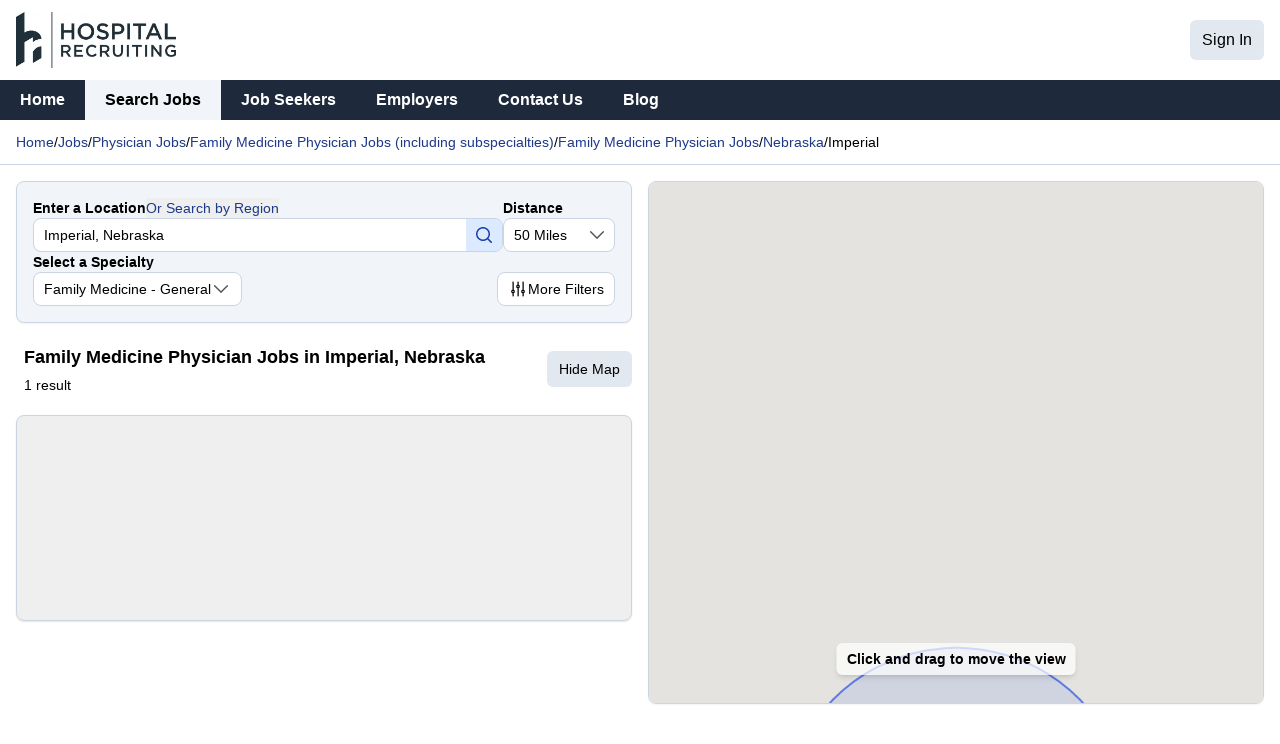

--- FILE ---
content_type: text/html; charset=utf-8
request_url: https://www.hospitalrecruiting.com/jobs/Family-Practice-Jobs/Nebraska/imperial/
body_size: 34310
content:
<!DOCTYPE html><html lang="en"><head><meta charSet="utf-8"/><meta name="viewport" content="width=device-width, initial-scale=1, maximum-scale=1, user-scalable=no"/><title>Family Medicine Physician Jobs in Imperial, Nebraska</title><meta name="description" content="Found 1 Family Medicine Physician Jobs in Imperial, Nebraska. Top paying permanent and temporary positions available."/><link rel="canonical" href="https://www.hospitalrecruiting.com/jobs/Family-Practice-Jobs/Nebraska/imperial/"/><link rel="modulepreload" href="/assets/entry.client-CIBHF43R.js"/><link rel="modulepreload" href="/assets/index-CmH7n9HC.js"/><link rel="modulepreload" href="/assets/index-BRQKDjnA.js"/><link rel="modulepreload" href="/assets/chunk-WWGJGFF6-DaEaP1TA.js"/><link rel="modulepreload" href="/assets/root-yOVWZMED.js"/><link rel="modulepreload" href="/assets/root-CFqkM4T0.js"/><link rel="modulepreload" href="/assets/index.modern-FThJxsG6.js"/><link rel="modulepreload" href="/assets/MainLayout-CZqrpieb.js"/><link rel="modulepreload" href="/assets/settings-CvIvj8nC.js"/><link rel="modulepreload" href="/assets/SocialMediaLinks-3RTs6n5Q.js"/><link rel="modulepreload" href="/assets/hr_logo-CQXZ4QfS.js"/><link rel="modulepreload" href="/assets/small_logo-HyIUIZ38.js"/><link rel="modulepreload" href="/assets/LoadingSpinner-mAO9ud3y.js"/><link rel="modulepreload" href="/assets/ModalBackground-DGhNopGA.js"/><link rel="modulepreload" href="/assets/google_analytics-Bzw4dclt.js"/><link rel="modulepreload" href="/assets/env-BzXWK793.js"/><link rel="modulepreload" href="/assets/_main-Due0-G0G.js"/><link rel="modulepreload" href="/assets/_main.jobs._-CljVXigf.js"/><link rel="modulepreload" href="/assets/bodyScrollLock.esm-CT-oBNdc.js"/><link rel="modulepreload" href="/assets/ClientOnly-BNrYVry8.js"/><link rel="modulepreload" href="/assets/ErrorLabel-0LWjms-b.js"/><link rel="modulepreload" href="/assets/FInput-Cgf_AKi1.js"/><link rel="modulepreload" href="/assets/GmapsAutocompleteElement-BHQm1QRr.js"/><link rel="modulepreload" href="/assets/MultilevelDropdown-Bkm7Y0ba.js"/><link rel="modulepreload" href="/assets/job_search-B23vSBaD.js"/><link rel="modulepreload" href="/assets/Select-Dtzot_iF.js"/><link rel="modulepreload" href="/assets/JobDashboardButtons-Dpl8kYC4.js"/><link rel="modulepreload" href="/assets/CenterLoadingSpinner-9rf2uS3r.js"/><link rel="modulepreload" href="/assets/LocalDateString-BVKqistD.js"/><link rel="modulepreload" href="/assets/Modal-CAMkQ7qP.js"/><link rel="modulepreload" href="/assets/PaginationControls-BC69PxHa.js"/><link rel="modulepreload" href="/assets/SuccessLabel-CC4OgwxT.js"/><link rel="modulepreload" href="/assets/WarningLabel-BFunxf6c.js"/><link rel="modulepreload" href="/assets/enums-CwBsCsoR.js"/><link rel="modulepreload" href="/assets/general-CEcubYVh.js"/><link rel="modulepreload" href="/assets/_main.job._jobId._jobSlug-BVnhamiO.js"/><link rel="modulepreload" href="/assets/RequiredFieldStar-DNIChOdw.js"/><link rel="modulepreload" href="/assets/FormError-DAIRxWd5.js"/><link rel="modulepreload" href="/assets/useVisibility-BKE--iTy.js"/><link rel="modulepreload" href="/assets/RenderIfHydrated-80CVa9N_.js"/><link rel="modulepreload" href="/assets/index.browser-OxPLOBIU.js"/><link rel="modulepreload" href="/assets/index-pK5NDklE.js"/><link rel="modulepreload" href="/assets/index-CTOMxwiF.js"/><link rel="modulepreload" href="/assets/SubmittableRichTextEditor-BRdUNuXl.js"/><link rel="modulepreload" href="/assets/ShareButton-CZutjPTV.js"/><link rel="stylesheet" href="/assets/shared-CxgxrjGx.css"/></head><body class="font-custom"><div class="relative min-h-screen"><div class="bar-of-progress"></div><noscript><div class="fixed bottom-0 z-30 select-none p-4"><div class="rounded-lg bg-red-700 p-3 text-white shadow-lg"><p class="font-bold">Warning: You have JavaScript disabled. Please enable it or this website will not work correctly.</p><p class="text-sm">Tip: This may be caused by one of your browser extensions or a network firewall.</p></div></div></noscript><header class="hidden pt-3 lg:block"><div class="mx-auto mb-3 flex max-w-[120rem] flex-row items-center justify-between px-4"><div><a tabindex="-1" href="/" data-discover="true"><img src="[data-uri]" alt="HospitalRecruiting logo" width="160" height="56"/></a></div><div class="flex flex-row items-center gap-4"><a class="rounded-md bg-slate-200 px-3 py-2 hover:bg-slate-300" href="/sign-in/" data-discover="true">Sign In</a></div></div><nav class="hidden h-10 bg-slate-800 text-white lg:block"><div class="mx-auto flex max-w-[120rem] flex-row"><div class="group relative flex select-none whitespace-nowrap"><a class="hover:bg-slate-700 hover:text-white cursor-pointer px-5 py-2 font-semibold" href="/" data-discover="true">Home</a><div class="absolute left-0 top-10 z-10 hidden w-max flex-col shadow-md group-hover:flex"></div></div><div class="group relative flex select-none whitespace-nowrap"><div class="bg-slate-100 text-black px-5 py-2 font-semibold">Search Jobs</div><div class="absolute left-0 top-10 z-10 hidden w-max flex-col shadow-md group-hover:flex"><a class="cursor-pointer bg-slate-800 px-5 py-2 hover:bg-slate-700 hover:text-white" href="/jobs/Physician-Jobs/" data-discover="true">Physician Jobs</a><a class="cursor-pointer bg-slate-800 px-5 py-2 hover:bg-slate-700 hover:text-white" href="/jobs/Advanced-Practitioner-Jobs/" data-discover="true">Advanced Practitioner Jobs</a><a class="cursor-pointer bg-slate-800 px-5 py-2 hover:bg-slate-700 hover:text-white" href="/jobs/Allied-Health-Jobs/" data-discover="true">Allied Health Jobs</a><a class="cursor-pointer bg-slate-800 px-5 py-2 hover:bg-slate-700 hover:text-white" href="/jobs/All-Nursing-Jobs/" data-discover="true">Nursing Jobs</a><a class="cursor-pointer bg-slate-800 px-5 py-2 hover:bg-slate-700 hover:text-white" href="/jobs/All-Dentistry-Jobs/" data-discover="true">Dentistry Jobs</a></div></div><div class="group relative flex select-none whitespace-nowrap"><a class="hover:bg-slate-700 hover:text-white cursor-pointer px-5 py-2 font-semibold" href="/job-seekers/sign-up/" data-discover="true">Job Seekers</a><div class="absolute left-0 top-10 z-10 hidden w-max flex-col shadow-md group-hover:flex"></div></div><div class="group relative flex select-none whitespace-nowrap"><a class="hover:bg-slate-700 hover:text-white cursor-pointer px-5 py-2 font-semibold" href="/employers/sign-up/" data-discover="true">Employers</a><div class="absolute left-0 top-10 z-10 hidden w-max flex-col shadow-md group-hover:flex"><a class="cursor-pointer bg-slate-800 px-5 py-2 hover:bg-slate-700 hover:text-white" href="/employers/sign-up/" data-discover="true">Overview &amp; Sign Up</a><a class="cursor-pointer bg-slate-800 px-5 py-2 hover:bg-slate-700 hover:text-white" href="/pricing-information/" data-discover="true">Pricing Information</a></div></div><div class="group relative flex select-none whitespace-nowrap"><a class="hover:bg-slate-700 hover:text-white cursor-pointer px-5 py-2 font-semibold" href="/contact-us/" data-discover="true">Contact Us</a><div class="absolute left-0 top-10 z-10 hidden w-max flex-col shadow-md group-hover:flex"></div></div><div class="group relative flex select-none whitespace-nowrap"><a class="hover:bg-slate-700 hover:text-white cursor-pointer px-5 py-2 font-semibold" href="/blog/" data-discover="true">Blog</a><div class="absolute left-0 top-10 z-10 hidden w-max flex-col shadow-md group-hover:flex"></div></div></div></nav></header><header class="fixed left-0 top-0 z-20 flex h-12 w-full flex-row items-center justify-between border-b border-slate-300 bg-slate-100 shadow-md lg:hidden"><button type="button" class="z-20 p-2" aria-label="Open the sidebar" tabindex="0" aria-hidden="false"><svg xmlns="http://www.w3.org/2000/svg" fill="none" viewBox="0 0 24 24" stroke-width="1.5" stroke="currentColor" class="h-8 w-8"><path stroke-linecap="round" stroke-linejoin="round" d="M3.75 6.75h16.5M3.75 12h16.5m-16.5 5.25h16.5"></path><title>Open the sidebar</title></svg></button><a class="absolute left-1/2 h-full -translate-x-1/2 px-2 py-1" href="/" data-discover="true"><img class="h-full" src="data:image/svg+xml,%3c?xml%20version=&#x27;1.0&#x27;%20encoding=&#x27;UTF-8&#x27;%20standalone=&#x27;no&#x27;?%3e%3csvg%20version=&#x27;1.1&#x27;%20id=&#x27;svg202&#x27;%20width=&#x27;100&#x27;%20height=&#x27;214.97415&#x27;%20viewBox=&#x27;0%200%20100%20214.97415&#x27;%20xmlns=&#x27;http://www.w3.org/2000/svg&#x27;%20xmlns:svg=&#x27;http://www.w3.org/2000/svg&#x27;%3e%3cdefs%20id=&#x27;defs206&#x27;%3e%3cclipPath%20clipPathUnits=&#x27;userSpaceOnUse&#x27;%20id=&#x27;clipPath220&#x27;%3e%3cpath%20d=&#x27;M%200,2013%20H%202013%20V%200%20H%200%20Z&#x27;%20id=&#x27;path218&#x27;%20/%3e%3c/clipPath%3e%3c/defs%3e%3cg%20id=&#x27;g210&#x27;%20transform=&#x27;matrix(1.3333333,0,0,-1.3333333,-956.2673,740.27577)&#x27;%3e%3cg%20id=&#x27;g214&#x27;%20transform=&#x27;matrix(0.32183751,0,0,0.32183751,430.83572,150.72677)&#x27;%3e%3cg%20id=&#x27;g216&#x27;%20clip-path=&#x27;url(%23clipPath220)&#x27;%3e%3cg%20id=&#x27;g222&#x27;%20transform=&#x27;translate(1045.0996,889.4355)&#x27;%3e%3cpath%20d=&#x27;m%200,0%20v%20-99.952%20l%2077.659,45.514%20V%2052.936%20C%2074.122,52.956%2070.734,52.744%2067.494,52.334%2041.653,49.034%209.569,27.182%200,0%20M%20-77.658,367.348%20V%20180.333%20c%2031.278,17.938%2068.013,23.603%20100.61,10.753%20C%2053.247,179.142%2079.118,153.56%2077.659,118.917%2047.852,119.264%2017.295,109.79%200,91.721%20v%2045.051%20L%20-77.658,91.258%20V%20-88.106%20l%20-77.661,-45.515%20v%20455.453%20z&#x27;%20style=&#x27;fill:%2321303b;fill-opacity:1;fill-rule:evenodd;stroke:none&#x27;%20id=&#x27;path224&#x27;%20/%3e%3c/g%3e%3c/g%3e%3c/g%3e%3c/g%3e%3c/svg%3e" alt="logo"/></a><a class="flex h-full items-center justify-center px-3 hover:bg-slate-200" href="/sign-in/" data-discover="true">Sign In</a></header><div class="mb-12 lg:hidden"></div><div class="fixed left-0 top-0 z-20 h-screen w-screen flex-col items-center justify-center bg-black" style="display:none;background-color:rgba(0, 0, 0, 0)"></div><div id="mobile-sidebar-container" class="fixed overflow-y-auto top-0 z-30 h-full w-48 flex-col bg-white transition-transform duration-150 shadow-lg" style="display:none;transform:translate(-12rem, 0)" aria-hidden="true" tabindex="-1"><div class="flex h-12 flex-row justify-end border-b border-slate-300 bg-slate-100"><button type="button" class="p-2" aria-label="Close the sidebar" tabindex="-1"><svg xmlns="http://www.w3.org/2000/svg" fill="none" viewBox="0 0 24 24" stroke-width="1.5" stroke="currentColor" class="h-8 w-8"><path stroke-linecap="round" stroke-linejoin="round" d="M6 18L18 6M6 6l12 12"></path><title>Close the sidebar</title></svg></button></div><nav class="flex h-full flex-col justify-between"><div class="flex flex-col"><a tabindex="-1" class=" cursor-pointer p-2 hover:bg-slate-200 hover:text-black" href="/" data-discover="true">Home</a><a tabindex="-1" class="bg-slate-200 font-bold cursor-pointer p-2 hover:bg-slate-200 hover:text-black" href="/jobs/Physician-Jobs/" data-discover="true">Search Jobs</a><a tabindex="-1" class=" cursor-pointer p-2 hover:bg-slate-200 hover:text-black" href="/job-seekers/sign-up/" data-discover="true">Job Seekers</a><a tabindex="-1" class=" cursor-pointer p-2 hover:bg-slate-200 hover:text-black" href="/employers/sign-up/" data-discover="true">Employers</a><a tabindex="-1" class=" cursor-pointer p-2 hover:bg-slate-200 hover:text-black" href="/pricing-information/" data-discover="true">Employer Pricing</a><a tabindex="-1" class=" cursor-pointer p-2 hover:bg-slate-200 hover:text-black" href="/contact-us/" data-discover="true">Contact Us</a><a tabindex="-1" class=" cursor-pointer p-2 hover:bg-slate-200 hover:text-black" href="/blog/" data-discover="true">Blog</a><a tabindex="-1" class=" cursor-pointer p-2 hover:bg-slate-200 hover:text-black" href="/sign-in/" data-discover="true">Sign In</a></div><div class="flex flex-col"></div></nav></div><main class="flex flex-col items-center pb-[41rem] md:pb-[20rem] lg:pb-[18rem]"><div class="w-full flex flex-col"><script type="application/ld+json">{"@context":"http://schema.org","@type":"SearchResultsPage","@id":"https://www.hospitalrecruiting.com/jobs/Family-Practice-Jobs/Nebraska/imperial/#searchresultspage","url":"https://www.hospitalrecruiting.com/jobs/Family-Practice-Jobs/Nebraska/imperial/","name":"Family Medicine Physician Jobs in Imperial, Nebraska","breadcrumb":{"@type":"BreadcrumbList","itemListElement":[{"@type":"ListItem","position":1,"item":{"@id":"https://www.hospitalrecruiting.com/","url":"https://www.hospitalrecruiting.com/","name":"Home"}},{"@type":"ListItem","position":2,"item":{"@id":"https://www.hospitalrecruiting.com/jobs/","url":"https://www.hospitalrecruiting.com/jobs/","name":"Jobs"}},{"@type":"ListItem","position":3,"item":{"@id":"https://www.hospitalrecruiting.com/jobs/Physician-Jobs/","url":"https://www.hospitalrecruiting.com/jobs/Physician-Jobs/","name":"Physician Jobs"}},{"@type":"ListItem","position":4,"item":{"@id":"https://www.hospitalrecruiting.com/jobs/All-Family-Medicine-Jobs/","url":"https://www.hospitalrecruiting.com/jobs/All-Family-Medicine-Jobs/","name":"Family Medicine Physician Jobs (including subspecialties)"}},{"@type":"ListItem","position":5,"item":{"@id":"https://www.hospitalrecruiting.com/jobs/Family-Practice-Jobs/","url":"https://www.hospitalrecruiting.com/jobs/Family-Practice-Jobs/","name":"Family Medicine Physician Jobs"}},{"@type":"ListItem","position":6,"item":{"@id":"https://www.hospitalrecruiting.com/jobs/Family-Practice-Jobs/Nebraska/","url":"https://www.hospitalrecruiting.com/jobs/Family-Practice-Jobs/Nebraska/","name":"Family Medicine Physician Jobs in Nebraska"}},{"@type":"ListItem","position":7,"item":{"@id":"https://www.hospitalrecruiting.com/jobs/Family-Practice-Jobs/Nebraska/imperial/","url":"https://www.hospitalrecruiting.com/jobs/Family-Practice-Jobs/Nebraska/imperial/","name":"Family Medicine Physician Jobs in Imperial, Nebraska"}}]}}</script><div class="border-b border-slate-300 lg:flex justify-center hidden"><div class="max-w-[120rem] w-full px-4 flex gap-4 items-center"><div class="flex text-sm items-center  w-full py-3 flex-wrap gap-x-2.5 gap-y-0.5"><a class="link-2" href="/" data-discover="true">Home</a><div class="">/</div><a class="link-2" href="/jobs/" data-discover="true">Jobs</a><div class="">/</div><a class="link-2" href="/jobs/Physician-Jobs/" data-discover="true">Physician Jobs</a><div class="">/</div><a class="link-2" href="/jobs/All-Family-Medicine-Jobs/" data-discover="true">Family Medicine Physician Jobs (including subspecialties)</a><div class="">/</div><a class="link-2" href="/jobs/Family-Practice-Jobs/" data-discover="true">Family Medicine Physician Jobs</a><div class="">/</div><a class="link-2" href="/jobs/Family-Practice-Jobs/Nebraska/" data-discover="true">Nebraska</a><div class="">/</div><div class="cursor-default">Imperial</div></div></div></div><div class="relative overflow-clip flex min-h-[50rem] max-w-[120rem] mx-auto w-full h-full"><div class="flex w-full mt-4"><div class=" pl-4 pr-4 lg:block  lg:basis-1/2 lg:pr-2"><form data-discover="true" action="/jobs/advanced-search/" method="post"><div class="mb-4 p-4 flex flex-col text-sm gap-6 rounded-lg bg-slate-100 border border-slate-300 shadow-sm"><div class="flex sm:gap-3 sm:flex-row flex-col gap-6"><div class="f-field w-full"><div class="flex gap-3 items-center"><label for="adv-location" class="f-label">Enter a Location</label><button type="button" class="link-2 text-left">Or Search by Region</button></div><div class="input-border rounded-lg flex overflow-hidden"><input placeholder="Enter city, state, or zip code" class="w-full input-padding text-sm -outline-offset-1 rounded-l-lg" id="adv-location" title="Search for a location" name="adv-location" value="Imperial, Nebraska"/><button title="Search" type="submit" class="button-lightblue px-2"><svg xmlns="http://www.w3.org/2000/svg" viewBox="0 0 20 20" fill="currentColor" class="size-5"><path fill-rule="evenodd" d="M9 3.5a5.5 5.5 0 100 11 5.5 5.5 0 000-11zM2 9a7 7 0 1112.452 4.391l3.328 3.329a.75.75 0 11-1.06 1.06l-3.329-3.328A7 7 0 012 9z" clip-rule="evenodd"></path></svg></button></div></div><div class="f-field shrink-0 w-28"><label for="distance" class="f-label">Distance</label><div class="relative "><select class="cursor-pointer select-none appearance-none w-full pr-10 input-border input-padding bg-white rounded-lg" id="distance"><option value="10">10<!-- --> Miles</option><option value="25">25<!-- --> Miles</option><option value="50" selected="">50<!-- --> Miles</option><option value="100">100<!-- --> Miles</option><option value="250">250<!-- --> Miles</option></select><svg xmlns="http://www.w3.org/2000/svg" fill="none" viewBox="0 0 24 24" stroke-width="1.8" stroke="currentColor" class="shrink-0 absolute right-0 top-1/2 -translate-y-1/2 pointer-events-none text-neutral-600" style="z-index:1;margin-right:.5rem;width:1.25rem;height:1.25rem"><path stroke-linecap="round" stroke-linejoin="round" d="m19.5 8.25-7.5 7.5-7.5-7.5"></path></svg></div></div></div><div class="flex flex-col sm:flex-row sm:gap-3 gap-6 sm:items-end items-start justify-between"><div class="flex gap-3"><div class="f-field w-48"><div class="f-label">Select a Specialty</div><div class="w-fit"><div class="relative w-full multilevel-dropdown"><button type="button" class="text-sm gap-2 rounded-lg border border-slate-300 input-padding bg-white w-full flex flex-row select-none justify-between items-center "><span class="text-sm text-left overflow-x-hidden whitespace-nowrap">Family Medicine - General</span><svg xmlns="http://www.w3.org/2000/svg" fill="none" viewBox="0 0 24 24" stroke-width="1.8" stroke="currentColor" class="size-5 text-neutral-600 shrink-0 pointer-events-none"><path stroke-linecap="round" stroke-linejoin="round" d="M19.5 8.25l-7.5 7.5-7.5-7.5"></path></svg></button><div class="h-1 w-12 bg-red-500 z-20 invisible absolute translate-y-40"></div></div><input type="hidden" readOnly="" name="adv-specialty-id" value="23"/></div></div></div><button class="lg:hover:bg-slate-100 mt-2 bg-white border border-slate-300 justify-center relative items-center text-sm flex gap-1 whitespace-nowrap rounded-lg input-padding" type="button"><svg xmlns="http://www.w3.org/2000/svg" fill="none" viewBox="0 0 24 24" stroke-width="1.5" stroke="currentColor" class="size-5"><path stroke-linecap="round" stroke-linejoin="round" d="M6 13.5V3.75m0 9.75a1.5 1.5 0 0 1 0 3m0-3a1.5 1.5 0 0 0 0 3m0 3.75V16.5m12-3V3.75m0 9.75a1.5 1.5 0 0 1 0 3m0-3a1.5 1.5 0 0 0 0 3m0 3.75V16.5m-6-9V3.75m0 3.75a1.5 1.5 0 0 1 0 3m0-3a1.5 1.5 0 0 0 0 3m0 9.75V10.5"></path></svg>More<!-- --> Filters</button><noscript><button type="submit" class="button-blue px-3 text-sm py-1.5 rounded-lg">Search</button></noscript></div><input type="hidden" name="adv-use-location-field" value="0"/><input type="hidden" name="adv-is-international" value="0"/><input type="hidden" name="adv-city-slug" value="imperial"/><input type="hidden" name="adv-state-slug" value="Nebraska"/><input type="hidden" name="adv-country-slug" value="US"/><input type="hidden" name="adv-region-slug" value=""/><input type="hidden" name="adv-time-type" value=""/><input type="hidden" name="adv-duration-type" value=""/><input type="hidden" name="adv-location-type" value=""/><input type="hidden" name="adv-employer-type" value=""/></div></form><div class=""><div class="flex justify-between mb-4 items-center"><div class="py-1 px-2 border-slate-300 w-full flex flex-col items-start justify-center"><h1 class="mb-1 font-bold lg:text-lg text-xl">Family Medicine Physician Jobs in Imperial, Nebraska</h1><div class="lg:text-sm text-base whitespace-nowrap flex gap-2"><p>1<!-- --> result</p></div></div><button class="rounded-md px-3 py-2 whitespace-nowrap hidden lg:block h-fit text-sm button-gray" type="button">Hide Map</button></div><div class="flex flex-col gap-4 mb-4 min-h-[20rem]"><div class="relative group text-sm shadow-sm flex flex-col rounded-lg p-4 "><a class="lg:hidden peer absolute top-0 left-0 h-full w-full rounded-lg  shadow-sm hover:shadow-lg transition-shadow border border-slate-300" aria-label="Family Medicine (OB optional) opening in Nebraska" href="/job/589742/family-medicine-ob-optional-opening-in-nebraska/" data-discover="true"></a><a class="hidden lg:block peer absolute top-0 left-0 h-full w-full rounded-lg  shadow-sm hover:shadow-lg transition-shadow border border-slate-300 hover:border-blue-700" aria-label="Family Medicine (OB optional) opening in Nebraska" href="/job/589742/family-medicine-ob-optional-opening-in-nebraska/" data-discover="true"></a><h2 class="text-base font-bold link peer-hover:underline mb-2.5">Family Medicine (OB optional) opening in Nebraska</h2><div class="mb-2.5">Family Practice - Imperial, Nebraska</div><div class="mb-2.5">Company: <!-- -->Archway Physician Recruitment</div><p class="text-slate-700">**Family Medicine (OB optional) opening in Nebraska**  * Located in ***Imperial, NE*** - 99 miles from North Platte &amp;amp; 235 miles from Denver, CO * Full time, permanent opening * Employed position * Join staff at this county hospital * Full scope, inpatient &amp;amp; outpatient opportunity * Competiti...</p><div class="flex gap-3"></div></div></div></div><div class="mb-8 lg:mb-4 mt-10"><div class="flex flex-col items-center"><button type="button" class="mb-1.5 button button-lightblue w-fit items-center justify-start gap-2 text-left"><svg xmlns="http://www.w3.org/2000/svg" fill="none" viewBox="0 0 24 24" stroke-width="1.5" stroke="currentColor" class="h-6 w-6 shrink-0"><title>envelope icon</title><path stroke-linecap="round" stroke-linejoin="round" d="M21.75 6.75v10.5a2.25 2.25 0 01-2.25 2.25h-15a2.25 2.25 0 01-2.25-2.25V6.75m19.5 0A2.25 2.25 0 0019.5 4.5h-15a2.25 2.25 0 00-2.25 2.25m19.5 0v.243a2.25 2.25 0 01-1.07 1.916l-7.5 4.615a2.25 2.25 0 01-2.36 0L3.32 8.91a2.25 2.25 0 01-1.07-1.916V6.75"></path></svg><div>Be Notified of New Jobs for This Search</div></button><p class="text-xs text-slate-600">You can stop receiving job alerts at any time</p></div><div class="fixed left-0 top-0 z-20 h-screen w-screen flex-col items-center justify-center bg-black" style="display:none;background-color:rgba(0, 0, 0, 0)"></div><div id="modal-container" class="
					pointer-events-none fixed left-0 top-0 z-20 flex h-dvh w-full flex-col items-center justify-center sm:p-6 pt-8 pb-8 md:pt-6 transition-modal scale-90 opacity-0 invisible
				"><div class="flex pointer-events-auto flex-col overflow-hidden sm:rounded-lg bg-white shadow-lg max-w-lg w-full rounded-lg"><div class="flex w-full flex-row items-center justify-between gap-4 border-b border-slate-300 bg-1"><h2 class="text-lg font-bold px-3 py-2">Job Search Email Alerts</h2><button type="button" class="group px-3 py-2" title="Close Popup"><div class="bg-slate-200 rounded-full group-hover:bg-slate-300"><svg xmlns="http://www.w3.org/2000/svg" viewBox="0 0 20 20" fill="currentColor" class="size-8 shrink-0 fill-slate-700 group-hover:fill-black"><path d="M6.28 5.22a.75.75 0 00-1.06 1.06L8.94 10l-3.72 3.72a.75.75 0 101.06 1.06L10 11.06l3.72 3.72a.75.75 0 101.06-1.06L11.06 10l3.72-3.72a.75.75 0 00-1.06-1.06L10 8.94 6.28 5.22z"></path></svg></div></button></div><div class="modal-body relative h-full overflow-y-auto w-screen sm:w-auto"><form class="p-3 flex flex-col gap-6" data-discover="true" action="/api/search-email-alerts" method="post"><input type="hidden" name="city-id" value="3336"/><input type="hidden" name="state-id" value="28"/><input type="hidden" name="region-id" value=""/><input type="hidden" name="country-id" value="1"/><input type="hidden" name="specialty-id" value="23"/><input type="hidden" name="is-international" value="0"/><input type="hidden" name="employer-type" value=""/><input type="hidden" name="time-type" value=""/><input type="hidden" name="duration-type" value=""/><input type="hidden" name="location-type" value=""/><div class=" f-field"><label for="email-address" class="f-label">Email Address<!-- --> </label><input id="email-address" required="" class=" f-input" name="email-address"/></div><div class="flex flex-row gap-2"><button type="submit" class="button button-blue w-fit">Subscribe</button></div></form></div></div></div></div></div><div class="z-[1] pointer-events-none fixed lg:absolute top-12 lg:top-0 bottom-[-300rem] left-0 lg:left-[50%] right-0 invisible lg:visible"><div class="lg:sticky lg:p-4 lg:pl-2 top-0 pointer-events-auto"><div class="bg-white relative flex flex-col border overflow-hidden border-slate-300 min-h-52 h-dvh lg:h-auto pb-12 lg:pb-0 shadow-sm text-sm lg:rounded-lg"><div data-testid="map" class=" h-full lg:h-[80rem] w-full"></div><div class="animate-fade-in absolute bottom-4 left-1/2 w-max -translate-x-1/2 p-3 pointer-events-none hidden lg:block"><div class="py-1.5 px-2.5 rounded-md bg-white bg-opacity-70 font-bold shadow-md">Click and drag to move the view</div></div><div class="absolute lg:hidden flex flex-col items-end top-0 left-0 w-full"><button tabindex="-1" type="button" class="font-bold text-center w-full text-white bg-black bg-opacity-50 text-base p-2" style="text-shadow:0 0 5px rgba(0, 0, 0, 0.8)">Family Medicine Physician Jobs in Imperial, Nebraska</button></div><button class="mobile-map-instructions-part absolute z-10 bottom-[5.65rem] left-4 lg:hidden" type="button" id="mobile-map-question-mark-btn" title="Show Instructions"><svg xmlns="http://www.w3.org/2000/svg" viewBox="0 -960 960 960" fill="#666666" class="pointer-events-none size-10 shadow-lg bg-white rounded-full"><path d="M479.56-255.39q17.13 0 28.94-11.82 11.81-11.83 11.81-28.97 0-17.13-11.83-28.94-11.83-11.8-28.96-11.8-17.13 0-28.94 11.83-11.81 11.83-11.81 28.96 0 17.13 11.83 28.94 11.83 11.8 28.96 11.8Zm-28.33-143.23h56.31q.77-29.53 8.65-47.19 7.89-17.65 38.27-46.8 26.39-26.39 40.42-48.74 14.04-22.34 14.04-52.77 0-51.65-37.11-80.69-37.12-29.03-87.81-29.03-50.08 0-82.88 26.73-32.81 26.73-46.81 62.96l51.38 20.61q7.31-19.92 25-38.81 17.69-18.88 52.54-18.88 35.46 0 52.42 19.42 16.97 19.43 16.97 42.73 0 20.39-11.62 37.31-11.61 16.92-29.61 32.69-39.39 35.54-49.77 56.7-10.39 21.15-10.39 63.76ZM480.07-100q-78.84 0-148.21-29.92t-120.68-81.21q-51.31-51.29-81.25-120.63Q100-401.1 100-479.93q0-78.84 29.92-148.21t81.21-120.68q51.29-51.31 120.63-81.25Q401.1-860 479.93-860q78.84 0 148.21 29.92t120.68 81.21q51.31 51.29 81.25 120.63Q860-558.9 860-480.07q0 78.84-29.92 148.21t-81.21 120.68q-51.29 51.31-120.63 81.25Q558.9-100 480.07-100Zm-.07-60q134 0 227-93t93-227q0-134-93-227t-227-93q-134 0-227 93t-93 227q0 134 93 227t227 93Zm0-320Z"></path></svg></button></div></div></div></div></div><div class="lg:hidden flex border-t border-slate-300 text-sm justify-center py-3 px-4 flex-wrap gap-x-5 gap-y-4"><a class="link-2" href="/" data-discover="true">Home</a><div class="">/</div><a class="link-2" href="/jobs/" data-discover="true">Jobs</a><div class="">/</div><a class="link-2" href="/jobs/Physician-Jobs/" data-discover="true">Physician Jobs</a><div class="">/</div><a class="link-2" href="/jobs/All-Family-Medicine-Jobs/" data-discover="true">Family Medicine Physician Jobs (including subspecialties)</a><div class="">/</div><a class="link-2" href="/jobs/Family-Practice-Jobs/" data-discover="true">Family Medicine Physician Jobs</a><div class="">/</div><a class="link-2" href="/jobs/Family-Practice-Jobs/Nebraska/" data-discover="true">Nebraska</a><div class="">/</div><div class="cursor-default">Imperial</div></div><div class="flex pointer-events-none flex-col items-center fixed bottom-10 left-1/2 w-full -translate-x-1/2 lg:hidden z-10"><button type="button" class="select-none py-2.5 px-4 flex pointer-events-auto items-center whitespace-nowrap gap-2 border rounded-lg border-blue-500 bg-blue-100 text-blue-900" style="box-shadow:0 0px 10px rgba(0, 0, 0, .2)" tabindex="-1"><svg xmlns="http://www.w3.org/2000/svg" fill="none" viewBox="0 0 24 24" stroke-width="1.5" stroke="currentColor" class="size-6"><path stroke-linecap="round" stroke-linejoin="round" d="M9 6.75V15m6-6v8.25m.503 3.498 4.875-2.437c.381-.19.622-.58.622-1.006V4.82c0-.836-.88-1.38-1.628-1.006l-3.869 1.934c-.317.159-.69.159-1.006 0L9.503 3.252a1.125 1.125 0 0 0-1.006 0L3.622 5.689C3.24 5.88 3 6.27 3 6.695V19.18c0 .836.88 1.38 1.628 1.006l3.869-1.934c.317-.159.69-.159 1.006 0l4.994 2.497c.317.158.69.158 1.006 0Z"></path></svg>Show Map</button></div><div></div></div></main><footer class="absolute bottom-0 flex w-full flex-col items-center justify-center overflow-x-hidden overflow-y-clip border-t border-slate-300 bg-1 py-4 text-sm text-slate-600 h-[41rem] md:h-[20rem] lg:h-[18rem] "><div class="mb-8 grid grid-cols-1 gap-8 px-6 md:grid-cols-3"><div class="flex flex-col gap-2.5 md:gap-1.5"><h3 class="mb-1 font-bold">Job Seekers</h3><a class="w-max link-2" href="/sign-in/" data-discover="true">Sign In</a><a class="w-max link-2" href="/job-seekers/sign-up/" data-discover="true">Create Job Seeker Account</a><a class="w-max link-2" href="/jobs-by-state/" data-discover="true">Jobs by State</a><a class="w-max link-2" href="/jobs-by-specialty/" data-discover="true">Jobs by Specialty</a><a class="w-max link-2" href="/blog/category/job-search-tips/" data-discover="true">Job Search Tips</a></div><div class="flex flex-col gap-2.5 md:gap-1.5"><h3 class="mb-1 font-bold">Employers</h3><a class="w-max link-2" href="/sign-in/" data-discover="true">Sign In</a><a class="w-max link-2" href="/employers/sign-up/" data-discover="true">Create Employer Account</a><a class="w-max link-2" href="/blog/category/recruiting-tips-employer-resources/" data-discover="true">Recruiting Tips &amp; Resources</a></div><div class="flex flex-col gap-2.5 md:gap-1.5"><h3 class="mb-1 font-bold">Contact HospitalRecruiting</h3><p>Toll Free: <!-- -->(800) 244-7236</p><a class="w-max link-2" href="mailto:info@hospitalrecruiting.com">info@hospitalrecruiting.com</a><p>4325 E 3rd St, Bloomington, IN 47401</p><div class="flex flex-row mt-2 gap-4 md:gap-2"><a title="Facebook" rel="noreferrer" aria-label="View our Facebook page" href="https://www.facebook.com/HospitalRecruiting?ref=hl" target="_blank"><svg xmlns="http://www.w3.org/2000/svg" width="24" height="24" fill="currentColor" viewBox="0 0 16 16" class="hover:text-[#4267B2]"><path d="M16 8.049c0-4.446-3.582-8.05-8-8.05C3.58 0-.002 3.603-.002 8.05c0 4.017 2.926 7.347 6.75 7.951v-5.625h-2.03V8.05H6.75V6.275c0-2.017 1.195-3.131 3.022-3.131.876 0 1.791.157 1.791.157v1.98h-1.009c-.993 0-1.303.621-1.303 1.258v1.51h2.218l-.354 2.326H9.25V16c3.824-.604 6.75-3.934 6.75-7.951z"></path></svg></a><a title="X (Twitter)" rel="noreferrer" aria-label="View our X page" href="https://x.com/HospRecruiting" target="_blank"><svg xmlns="http://www.w3.org/2000/svg" fill="currentColor" width="24" height="24" class="hover:text-neutral-800" viewBox="0 0 16 16"><path d="M12.6.75h2.454l-5.36 6.142L16 15.25h-4.937l-3.867-5.07-4.425 5.07H.316l5.733-6.57L0 .75h5.063l3.495 4.633L12.601.75Zm-.86 13.028h1.36L4.323 2.145H2.865z"></path></svg></a><a title="Instagram" rel="noreferrer" aria-label="View our Instagram page" href="https://www.instagram.com/hospitalrecruiting/" target="_blank"><svg xmlns="http://www.w3.org/2000/svg" width="24" height="24" fill="currentColor" viewBox="0 0 16 16" class="hover:text-[#E1306C]"><path d="M8 0C5.829 0 5.556.01 4.703.048 3.85.088 3.269.222 2.76.42a3.917 3.917 0 0 0-1.417.923A3.927 3.927 0 0 0 .42 2.76C.222 3.268.087 3.85.048 4.7.01 5.555 0 5.827 0 8.001c0 2.172.01 2.444.048 3.297.04.852.174 1.433.372 1.942.205.526.478.972.923 1.417.444.445.89.719 1.416.923.51.198 1.09.333 1.942.372C5.555 15.99 5.827 16 8 16s2.444-.01 3.298-.048c.851-.04 1.434-.174 1.943-.372a3.916 3.916 0 0 0 1.416-.923c.445-.445.718-.891.923-1.417.197-.509.332-1.09.372-1.942C15.99 10.445 16 10.173 16 8s-.01-2.445-.048-3.299c-.04-.851-.175-1.433-.372-1.941a3.926 3.926 0 0 0-.923-1.417A3.911 3.911 0 0 0 13.24.42c-.51-.198-1.092-.333-1.943-.372C10.443.01 10.172 0 7.998 0h.003zm-.717 1.442h.718c2.136 0 2.389.007 3.232.046.78.035 1.204.166 1.486.275.373.145.64.319.92.599.28.28.453.546.598.92.11.281.24.705.275 1.485.039.843.047 1.096.047 3.231s-.008 2.389-.047 3.232c-.035.78-.166 1.203-.275 1.485a2.47 2.47 0 0 1-.599.919c-.28.28-.546.453-.92.598-.28.11-.704.24-1.485.276-.843.038-1.096.047-3.232.047s-2.39-.009-3.233-.047c-.78-.036-1.203-.166-1.485-.276a2.478 2.478 0 0 1-.92-.598 2.48 2.48 0 0 1-.6-.92c-.109-.281-.24-.705-.275-1.485-.038-.843-.046-1.096-.046-3.233 0-2.136.008-2.388.046-3.231.036-.78.166-1.204.276-1.486.145-.373.319-.64.599-.92.28-.28.546-.453.92-.598.282-.11.705-.24 1.485-.276.738-.034 1.024-.044 2.515-.045v.002zm4.988 1.328a.96.96 0 1 0 0 1.92.96.96 0 0 0 0-1.92zm-4.27 1.122a4.109 4.109 0 1 0 0 8.217 4.109 4.109 0 0 0 0-8.217zm0 1.441a2.667 2.667 0 1 1 0 5.334 2.667 2.667 0 0 1 0-5.334"></path></svg></a><a title="LinkedIn" rel="noreferrer" aria-label="View our LinkedIn page" href="https://www.linkedin.com/company/6144548" target="_blank"><svg xmlns="http://www.w3.org/2000/svg" width="24" height="24" fill="currentColor" viewBox="0 0 16 16" class="hover:text-[#0077b5]"><path d="M0 1.146C0 .513.526 0 1.175 0h13.65C15.474 0 16 .513 16 1.146v13.708c0 .633-.526 1.146-1.175 1.146H1.175C.526 16 0 15.487 0 14.854V1.146zm4.943 12.248V6.169H2.542v7.225h2.401m-1.2-8.212c.837 0 1.358-.554 1.358-1.248-.015-.709-.52-1.248-1.342-1.248-.822 0-1.359.54-1.359 1.248 0 .694.521 1.248 1.327 1.248h.016zm4.908 8.212V9.359c0-.216.016-.432.08-.586.173-.431.568-.878 1.232-.878.869 0 1.216.662 1.216 1.634v3.865h2.401V9.25c0-2.22-1.184-3.252-2.764-3.252-1.274 0-1.845.7-2.165 1.193v.025h-.016a5.54 5.54 0 0 1 .016-.025V6.169h-2.4c.03.678 0 7.225 0 7.225h2.4"></path></svg></a></div></div></div><div class="flex flex-col gap-2.5 text-center text-sm md:gap-1"><div class="flex flex-col gap-2 sm:flex-row"><p>Copyright © 2010-<!-- -->2026</p><p>HospitalRecruiting.com, LLC.</p></div><div><a class="link-2" href="/terms-and-conditions/" data-discover="true">Terms and Conditions</a> <!-- -->|<!-- --> <a class="link-2" href="/privacy-policy/" data-discover="true">Privacy Policy</a></div></div></footer><script nonce="4UHd0MKP-70HTdakYsP6h">((storageKey2, restoreKey) => {
    if (!window.history.state || !window.history.state.key) {
      let key = Math.random().toString(32).slice(2);
      window.history.replaceState({ key }, "");
    }
    try {
      let positions = JSON.parse(sessionStorage.getItem(storageKey2) || "{}");
      let storedY = positions[restoreKey || window.history.state.key];
      if (typeof storedY === "number") {
        window.scrollTo(0, storedY);
      }
    } catch (error) {
      console.error(error);
      sessionStorage.removeItem(storageKey2);
    }
  })("react-router-scroll-positions", null)</script><script nonce="4UHd0MKP-70HTdakYsP6h">window.__reactRouterContext = {"basename":"/","future":{"unstable_optimizeDeps":false,"unstable_subResourceIntegrity":false,"v8_middleware":false,"v8_splitRouteModules":false,"v8_viteEnvironmentApi":false},"routeDiscovery":{"mode":"lazy","manifestPath":"/__manifest"},"ssr":true,"isSpaMode":false};window.__reactRouterContext.stream = new ReadableStream({start(controller){window.__reactRouterContext.streamController = controller;}}).pipeThrough(new TextEncoderStream());</script><script nonce="4UHd0MKP-70HTdakYsP6h" type="module" async="">;
import * as route0 from "/assets/root-yOVWZMED.js";
import * as route1 from "/assets/_main-Due0-G0G.js";
import * as route2 from "/assets/_main.jobs._-CljVXigf.js";
  window.__reactRouterManifest = {
  "entry": {
    "module": "/assets/entry.client-CIBHF43R.js",
    "imports": [
      "/assets/index-CmH7n9HC.js",
      "/assets/index-BRQKDjnA.js",
      "/assets/chunk-WWGJGFF6-DaEaP1TA.js"
    ],
    "css": []
  },
  "routes": {
    "root": {
      "id": "root",
      "path": "",
      "hasAction": false,
      "hasLoader": true,
      "hasClientAction": false,
      "hasClientLoader": false,
      "hasClientMiddleware": false,
      "hasErrorBoundary": true,
      "module": "/assets/root-yOVWZMED.js",
      "imports": [
        "/assets/index-CmH7n9HC.js",
        "/assets/index-BRQKDjnA.js",
        "/assets/chunk-WWGJGFF6-DaEaP1TA.js",
        "/assets/root-CFqkM4T0.js",
        "/assets/index.modern-FThJxsG6.js",
        "/assets/MainLayout-CZqrpieb.js",
        "/assets/settings-CvIvj8nC.js",
        "/assets/SocialMediaLinks-3RTs6n5Q.js",
        "/assets/hr_logo-CQXZ4QfS.js",
        "/assets/small_logo-HyIUIZ38.js",
        "/assets/LoadingSpinner-mAO9ud3y.js",
        "/assets/ModalBackground-DGhNopGA.js",
        "/assets/google_analytics-Bzw4dclt.js",
        "/assets/env-BzXWK793.js"
      ],
      "css": []
    },
    "routes/_main": {
      "id": "routes/_main",
      "parentId": "root",
      "hasAction": false,
      "hasLoader": true,
      "hasClientAction": false,
      "hasClientLoader": false,
      "hasClientMiddleware": false,
      "hasErrorBoundary": false,
      "module": "/assets/_main-Due0-G0G.js",
      "imports": [
        "/assets/chunk-WWGJGFF6-DaEaP1TA.js",
        "/assets/index-CmH7n9HC.js",
        "/assets/MainLayout-CZqrpieb.js",
        "/assets/settings-CvIvj8nC.js",
        "/assets/SocialMediaLinks-3RTs6n5Q.js",
        "/assets/hr_logo-CQXZ4QfS.js",
        "/assets/small_logo-HyIUIZ38.js",
        "/assets/LoadingSpinner-mAO9ud3y.js",
        "/assets/ModalBackground-DGhNopGA.js"
      ],
      "css": []
    },
    "routes/_main.jobs.$": {
      "id": "routes/_main.jobs.$",
      "parentId": "routes/_main",
      "path": "jobs/*",
      "hasAction": false,
      "hasLoader": true,
      "hasClientAction": false,
      "hasClientLoader": false,
      "hasClientMiddleware": false,
      "hasErrorBoundary": false,
      "module": "/assets/_main.jobs._-CljVXigf.js",
      "imports": [
        "/assets/chunk-WWGJGFF6-DaEaP1TA.js",
        "/assets/index-CmH7n9HC.js",
        "/assets/index.modern-FThJxsG6.js",
        "/assets/bodyScrollLock.esm-CT-oBNdc.js",
        "/assets/ClientOnly-BNrYVry8.js",
        "/assets/ErrorLabel-0LWjms-b.js",
        "/assets/FInput-Cgf_AKi1.js",
        "/assets/GmapsAutocompleteElement-BHQm1QRr.js",
        "/assets/MultilevelDropdown-Bkm7Y0ba.js",
        "/assets/job_search-B23vSBaD.js",
        "/assets/Select-Dtzot_iF.js",
        "/assets/JobDashboardButtons-Dpl8kYC4.js",
        "/assets/CenterLoadingSpinner-9rf2uS3r.js",
        "/assets/LoadingSpinner-mAO9ud3y.js",
        "/assets/LocalDateString-BVKqistD.js",
        "/assets/Modal-CAMkQ7qP.js",
        "/assets/PaginationControls-BC69PxHa.js",
        "/assets/SuccessLabel-CC4OgwxT.js",
        "/assets/WarningLabel-BFunxf6c.js",
        "/assets/root-CFqkM4T0.js",
        "/assets/enums-CwBsCsoR.js",
        "/assets/env-BzXWK793.js",
        "/assets/general-CEcubYVh.js",
        "/assets/google_analytics-Bzw4dclt.js",
        "/assets/settings-CvIvj8nC.js",
        "/assets/_main.job._jobId._jobSlug-BVnhamiO.js",
        "/assets/index-BRQKDjnA.js",
        "/assets/RequiredFieldStar-DNIChOdw.js",
        "/assets/FormError-DAIRxWd5.js",
        "/assets/useVisibility-BKE--iTy.js",
        "/assets/RenderIfHydrated-80CVa9N_.js",
        "/assets/index.browser-OxPLOBIU.js",
        "/assets/ModalBackground-DGhNopGA.js",
        "/assets/MainLayout-CZqrpieb.js",
        "/assets/SocialMediaLinks-3RTs6n5Q.js",
        "/assets/hr_logo-CQXZ4QfS.js",
        "/assets/small_logo-HyIUIZ38.js",
        "/assets/index-pK5NDklE.js",
        "/assets/index-CTOMxwiF.js",
        "/assets/SubmittableRichTextEditor-BRdUNuXl.js",
        "/assets/ShareButton-CZutjPTV.js"
      ],
      "css": []
    },
    "routes/_main._index": {
      "id": "routes/_main._index",
      "parentId": "routes/_main",
      "index": true,
      "hasAction": false,
      "hasLoader": true,
      "hasClientAction": false,
      "hasClientLoader": false,
      "hasClientMiddleware": false,
      "hasErrorBoundary": false,
      "module": "/assets/_main._index-D4Ka4gfV.js",
      "imports": [
        "/assets/chunk-WWGJGFF6-DaEaP1TA.js",
        "/assets/index-CmH7n9HC.js",
        "/assets/enums-CwBsCsoR.js",
        "/assets/general-CEcubYVh.js",
        "/assets/settings-CvIvj8nC.js",
        "/assets/FRadioGroup-DztiWz6r.js",
        "/assets/FSelect-Dts1J-N7.js",
        "/assets/MultilevelDropdown-Bkm7Y0ba.js",
        "/assets/job_search-B23vSBaD.js",
        "/assets/LoadingSpinner-mAO9ud3y.js",
        "/assets/GmapsAutocompleteElement-BHQm1QRr.js",
        "/assets/Select-Dtzot_iF.js",
        "/assets/Modal-CAMkQ7qP.js",
        "/assets/useMultilevelDropdownState-Dg6EE4IO.js",
        "/assets/env-BzXWK793.js",
        "/assets/FormError-DAIRxWd5.js",
        "/assets/RequiredFieldStar-DNIChOdw.js",
        "/assets/useVisibility-BKE--iTy.js",
        "/assets/index.modern-FThJxsG6.js",
        "/assets/index-BRQKDjnA.js",
        "/assets/bodyScrollLock.esm-CT-oBNdc.js",
        "/assets/index.browser-OxPLOBIU.js",
        "/assets/ModalBackground-DGhNopGA.js"
      ],
      "css": []
    }
  },
  "url": "/assets/manifest-e7b21a39.js",
  "version": "e7b21a39"
};
  window.__reactRouterRouteModules = {"root":route0,"routes/_main":route1,"routes/_main.jobs.$":route2};

import("/assets/entry.client-CIBHF43R.js");</script></div><!--$--><script nonce="4UHd0MKP-70HTdakYsP6h">window.__reactRouterContext.streamController.enqueue("[{\"_1\":2,\"_3067\":-5,\"_3068\":-5},\"loaderData\",{\"_3\":4,\"_12\":13,\"_16\":17},\"root\",{\"_5\":6,\"_7\":8,\"_9\":8,\"_10\":8,\"_11\":8},\"cspScriptNonce\",\"4UHd0MKP-70HTdakYsP6h\",\"isSignedIn\",false,\"isSeekerUser\",\"isEmployerUser\",\"hasUnreadMessages\",\"routes/_main\",{\"_14\":15},\"collapsedContainers\",{},\"routes/_main.jobs.$\",{\"_18\":-5,\"_19\":20,\"_21\":-5,\"_22\":23,\"_39\":40,\"_41\":42,\"_43\":44,\"_45\":44,\"_46\":47,\"_68\":69,\"_70\":-5,\"_71\":72,\"_2702\":2703,\"_2733\":2734,\"_2735\":2736,\"_2737\":2738,\"_2739\":2740,\"_2756\":2757,\"_2758\":2759,\"_2760\":2761,\"_57\":1801,\"_3040\":3041,\"_3063\":3062,\"_3064\":-5,\"_3065\":-5,\"_3066\":8},\"searchParamsToMaintain\",\"schemaMarkupString\",\"{\\\"@context\\\":\\\"http://schema.org\\\",\\\"@type\\\":\\\"SearchResultsPage\\\",\\\"@id\\\":\\\"https://www.hospitalrecruiting.com/jobs/Family-Practice-Jobs/Nebraska/imperial/#searchresultspage\\\",\\\"url\\\":\\\"https://www.hospitalrecruiting.com/jobs/Family-Practice-Jobs/Nebraska/imperial/\\\",\\\"name\\\":\\\"Family Medicine Physician Jobs in Imperial, Nebraska\\\",\\\"breadcrumb\\\":{\\\"@type\\\":\\\"BreadcrumbList\\\",\\\"itemListElement\\\":[{\\\"@type\\\":\\\"ListItem\\\",\\\"position\\\":1,\\\"item\\\":{\\\"@id\\\":\\\"https://www.hospitalrecruiting.com/\\\",\\\"url\\\":\\\"https://www.hospitalrecruiting.com/\\\",\\\"name\\\":\\\"Home\\\"}},{\\\"@type\\\":\\\"ListItem\\\",\\\"position\\\":2,\\\"item\\\":{\\\"@id\\\":\\\"https://www.hospitalrecruiting.com/jobs/\\\",\\\"url\\\":\\\"https://www.hospitalrecruiting.com/jobs/\\\",\\\"name\\\":\\\"Jobs\\\"}},{\\\"@type\\\":\\\"ListItem\\\",\\\"position\\\":3,\\\"item\\\":{\\\"@id\\\":\\\"https://www.hospitalrecruiting.com/jobs/Physician-Jobs/\\\",\\\"url\\\":\\\"https://www.hospitalrecruiting.com/jobs/Physician-Jobs/\\\",\\\"name\\\":\\\"Physician Jobs\\\"}},{\\\"@type\\\":\\\"ListItem\\\",\\\"position\\\":4,\\\"item\\\":{\\\"@id\\\":\\\"https://www.hospitalrecruiting.com/jobs/All-Family-Medicine-Jobs/\\\",\\\"url\\\":\\\"https://www.hospitalrecruiting.com/jobs/All-Family-Medicine-Jobs/\\\",\\\"name\\\":\\\"Family Medicine Physician Jobs (including subspecialties)\\\"}},{\\\"@type\\\":\\\"ListItem\\\",\\\"position\\\":5,\\\"item\\\":{\\\"@id\\\":\\\"https://www.hospitalrecruiting.com/jobs/Family-Practice-Jobs/\\\",\\\"url\\\":\\\"https://www.hospitalrecruiting.com/jobs/Family-Practice-Jobs/\\\",\\\"name\\\":\\\"Family Medicine Physician Jobs\\\"}},{\\\"@type\\\":\\\"ListItem\\\",\\\"position\\\":6,\\\"item\\\":{\\\"@id\\\":\\\"https://www.hospitalrecruiting.com/jobs/Family-Practice-Jobs/Nebraska/\\\",\\\"url\\\":\\\"https://www.hospitalrecruiting.com/jobs/Family-Practice-Jobs/Nebraska/\\\",\\\"name\\\":\\\"Family Medicine Physician Jobs in Nebraska\\\"}},{\\\"@type\\\":\\\"ListItem\\\",\\\"position\\\":7,\\\"item\\\":{\\\"@id\\\":\\\"https://www.hospitalrecruiting.com/jobs/Family-Practice-Jobs/Nebraska/imperial/\\\",\\\"url\\\":\\\"https://www.hospitalrecruiting.com/jobs/Family-Practice-Jobs/Nebraska/imperial/\\\",\\\"name\\\":\\\"Family Medicine Physician Jobs in Imperial, Nebraska\\\"}}]}}\",\"job\",\"currentJobSearchPathOptions\",{\"_24\":25,\"_26\":27,\"_28\":-7,\"_29\":30,\"_31\":32,\"_33\":-5,\"_34\":-5,\"_35\":-5,\"_36\":-5,\"_37\":8,\"_38\":-5},\"specialtySlug\",\"Family-Practice-Jobs\",\"countrySlug\",\"US\",\"regionSlug\",\"stateSlug\",\"Nebraska\",\"citySlug\",\"imperial\",\"timeType\",\"durationType\",\"locationType\",\"employerType\",\"isInternational\",\"postalCode\",\"relatedSpecialties\",[],\"locationInputDefaultValue\",\"Imperial, Nebraska\",\"locationShortName\",\"Imperial\",\"locationShortNameExcludingUS\",\"jobs\",[48],{\"_49\":50,\"_51\":52,\"_53\":54,\"_55\":56,\"_57\":-5,\"_58\":-5,\"_59\":60,\"_61\":62,\"_63\":42,\"_64\":65,\"_66\":-5,\"_67\":8},\"id\",589742,\"title\",\"Family Medicine (OB optional) opening in Nebraska\",\"excerpt\",\"**Family Medicine (OB optional) opening in Nebraska**  * Located in ***Imperial, NE*** - 99 miles from North Platte \u0026amp; 235 miles from Denver, CO * Full time, permanent opening * Employed position * Join staff at this county hospital * Full scope, inpatient \u0026amp; outpatient opportunity * Competiti...\",\"slug\",\"family-medicine-ob-optional-opening-in-nebraska\",\"distance\",\"distanceRounded\",\"companyName\",\"Archway Physician Recruitment\",\"specialtyName\",\"Family Practice\",\"locationName\",\"path\",\"/job/589742/family-medicine-ob-optional-opening-in-nebraska/\",\"seekerApplicationType\",\"isFeatured\",\"jobCount\",1,\"statewideJobCount\",\"specialtiesDropdownData\",{\"_73\":74,\"_1742\":1743,\"_1802\":1803},\"items\",[75,921,1222,1680,1701],{\"_76\":77,\"_78\":79,\"_80\":81,\"_85\":919},\"key\",\"1\",\"text\",\"Physician\",\"childItems\",[82,89,94,125,156,161,187,203,208,228,244,249,254,259,264,290,295,300,305,310,315,391,396,417,453,458,479,505,551,567,572,577,582,673,689,694,699,725,751,807,812,883,888,914],{\"_76\":83,\"_78\":84,\"_85\":86},\"195\",\"Addiction Medicine\",\"extraData\",{\"_87\":88},\"urlSlug\",\"Addiction-Medicine-Jobs\",{\"_76\":90,\"_78\":91,\"_85\":92},\"5\",\"Allergy and Immunology\",{\"_87\":93},\"Allergy-and-Immunology-Jobs\",{\"_76\":95,\"_78\":96,\"_80\":97,\"_85\":123},\"6\",\"Anesthesiology\",[98,103,108,113,118],{\"_76\":99,\"_78\":100,\"_85\":101},\"8\",\"Anesthesiology - Cardiac\",{\"_87\":102},\"Cardiac-Anesthesiology-Jobs\",{\"_76\":104,\"_78\":105,\"_85\":106},\"305\",\"Anesthesiology - Critical Care\",{\"_87\":107},\"Critical-Care-Anesthesiology-Jobs\",{\"_76\":109,\"_78\":110,\"_85\":111},\"7\",\"Anesthesiology - General\",{\"_87\":112},\"Anesthesiology-Jobs\",{\"_76\":114,\"_78\":115,\"_85\":116},\"9\",\"Anesthesiology - Pain Management\",{\"_87\":117},\"Anesthesiology-Pain-Management\",{\"_76\":119,\"_78\":120,\"_85\":121},\"229\",\"Anesthesiology - Pediatric\",{\"_87\":122},\"Pediatric-Anesthesiology-Jobs\",{\"_87\":124},\"All-Anesthesiologist-Jobs\",{\"_76\":126,\"_78\":127,\"_80\":128,\"_85\":154},\"12\",\"Cardiology\",[129,134,139,144,149],{\"_76\":130,\"_78\":131,\"_85\":132},\"317\",\"Cardiology - Advanced Cardiac Imaging\",{\"_87\":133},\"Advanced-Cardiac-Imaging\",{\"_76\":135,\"_78\":136,\"_85\":137},\"173\",\"Cardiology - Advanced Heart Failure/Transplant\",{\"_87\":138},\"Advanced-Heart-Failure-Transplant-Cardiology-Jobs\",{\"_76\":140,\"_78\":141,\"_85\":142},\"14\",\"Cardiology - Electrophysiology\",{\"_87\":143},\"Cardiology-Electrophysiology-Jobs\",{\"_76\":145,\"_78\":146,\"_85\":147},\"13\",\"Cardiology - General\",{\"_87\":148},\"Cardiology-Jobs\",{\"_76\":150,\"_78\":151,\"_85\":152},\"15\",\"Cardiology - Interventional\",{\"_87\":153},\"Interventional-Cardiology-Jobs\",{\"_87\":155},\"All-Cardiologist-Jobs\",{\"_76\":157,\"_78\":158,\"_85\":159},\"231\",\"Chief Medical Officer\",{\"_87\":160},\"Chief-Medical-Officer-Jobs\",{\"_76\":162,\"_78\":163,\"_80\":164,\"_85\":185},\"489\",\"Dermatology \",[165,170,175,180],{\"_76\":166,\"_78\":167,\"_85\":168},\"492\",\"Dermatology - Dermatopathology\",{\"_87\":169},\"Dermatopathology-Jobs\",{\"_76\":171,\"_78\":172,\"_85\":173},\"20\",\"Dermatology - General\",{\"_87\":174},\"Dermatology-Jobs\",{\"_76\":176,\"_78\":177,\"_85\":178},\"490\",\"Dermatology - Mohs Surgery\",{\"_87\":179},\"Mohs-Surgery-Jobs\",{\"_76\":181,\"_78\":182,\"_85\":183},\"491\",\"Dermatology - Pediatric\",{\"_87\":184},\"Pediatric-Dermatology-Jobs\",{\"_87\":186},\"Dermatology-Jobs-All-Subspecialties\",{\"_76\":188,\"_78\":189,\"_80\":190,\"_85\":201},\"148\",\"Emergency Medicine\",[191,196],{\"_76\":192,\"_78\":193,\"_85\":194},\"158\",\"Emergency Medicine - General\",{\"_87\":195},\"Emergency-Medicine-Jobs\",{\"_76\":197,\"_78\":198,\"_85\":199},\"159\",\"Emergency Medicine - Pediatric\",{\"_87\":200},\"Pediatric-Emergency-Medicine-Jobs\",{\"_87\":202},\"All-Emergency-Medicine-Jobs\",{\"_76\":204,\"_78\":205,\"_85\":206},\"21\",\"Endocrinology - General\",{\"_87\":207},\"Endocrinology-Jobs\",{\"_76\":209,\"_78\":210,\"_80\":211,\"_85\":226},\"22\",\"Family Medicine\",[212,216,221],{\"_76\":213,\"_78\":214,\"_85\":215},\"23\",\"Family Medicine - General\",{\"_87\":25},{\"_76\":217,\"_78\":218,\"_85\":219},\"26\",\"Family Medicine with Obstetrics\",{\"_87\":220},\"Family-Practice-Obstetrics-Jobs\",{\"_76\":222,\"_78\":223,\"_85\":224},\"28\",\"Family Practice - Sports Medicine\",{\"_87\":225},\"Family-Practice-Sports-Medicine-Jobs\",{\"_87\":227},\"All-Family-Medicine-Jobs\",{\"_76\":229,\"_78\":230,\"_80\":231,\"_85\":242},\"29\",\"Gastroenterology\",[232,237],{\"_76\":233,\"_78\":234,\"_85\":235},\"155\",\"Gastroenterology - General\",{\"_87\":236},\"Gastroenterology-Jobs\",{\"_76\":238,\"_78\":239,\"_85\":240},\"284\",\"Gastroenterology - Hepatology\",{\"_87\":241},\"Hepatology-Jobs\",{\"_87\":243},\"All-Gastroenterologist-Jobs\",{\"_76\":245,\"_78\":246,\"_85\":247},\"30\",\"General Practice\",{\"_87\":248},\"General-Practice-Jobs\",{\"_76\":250,\"_78\":251,\"_85\":252},\"221\",\"Geriatric Medicine\",{\"_87\":253},\"Geriatric-Medicine-Jobs\",{\"_76\":255,\"_78\":256,\"_85\":257},\"32\",\"Hospitalist - General\",{\"_87\":258},\"Hospitalist-Jobs\",{\"_76\":260,\"_78\":261,\"_85\":262},\"38\",\"Infectious Disease\",{\"_87\":263},\"Infectious-Disease-Jobs\",{\"_76\":265,\"_78\":266,\"_80\":267,\"_85\":288},\"39\",\"Internal Medicine\",[268,273,278,283],{\"_76\":269,\"_78\":270,\"_85\":271},\"233\",\"Internal Medicine - Adolescent Medicine\",{\"_87\":272},\"Internal-Medicine-Adolescent-Medicine-Jobs\",{\"_76\":274,\"_78\":275,\"_85\":276},\"19\",\"Internal Medicine - Critical Care\",{\"_87\":277},\"Internal-Medicine-Critical-Care-Jobs\",{\"_76\":279,\"_78\":280,\"_85\":281},\"40\",\"Internal Medicine - General\",{\"_87\":282},\"Internal-Medicine-Jobs\",{\"_76\":284,\"_78\":285,\"_85\":286},\"304\",\"Internal Medicine - Sleep Medicine\",{\"_87\":287},\"Internal-Medicine-Sleep-Medicine-Jobs\",{\"_87\":289},\"All-Internal-Medicine-Jobs\",{\"_76\":291,\"_78\":292,\"_85\":293},\"45\",\"Medical Director\",{\"_87\":294},\"Medical-Director-Jobs\",{\"_76\":296,\"_78\":297,\"_85\":298},\"300\",\"Medical Geneticist\",{\"_87\":299},\"Medical-Geneticist-Jobs\",{\"_76\":301,\"_78\":302,\"_85\":303},\"152\",\"Medical Pediatrics\",{\"_87\":304},\"Medical-Pediatrics-Jobs\",{\"_76\":306,\"_78\":307,\"_85\":308},\"241\",\"Medical Research\",{\"_87\":309},\"Medical-Research-Jobs\",{\"_76\":311,\"_78\":312,\"_85\":313},\"47\",\"Nephrology\",{\"_87\":314},\"Nephrology-Jobs\",{\"_76\":316,\"_78\":317,\"_80\":318,\"_85\":389},\"49\",\"Neurology\",[319,324,329,334,339,344,349,354,359,364,369,374,379,384],{\"_76\":320,\"_78\":321,\"_85\":322},\"52\",\"Neurology - Clinical Neurophysiology\",{\"_87\":323},\"Clinical-Neurophysiology-Jobs\",{\"_76\":325,\"_78\":326,\"_85\":327},\"170\",\"Neurology - Critical Care\",{\"_87\":328},\"Neurocritical-Care-Jobs\",{\"_76\":330,\"_78\":331,\"_85\":332},\"51\",\"Neurology - Epilepsy\",{\"_87\":333},\"Epilepsy-Neurology-Jobs\",{\"_76\":335,\"_78\":336,\"_85\":337},\"50\",\"Neurology - General\",{\"_87\":338},\"Neurology-Jobs\",{\"_76\":340,\"_78\":341,\"_85\":342},\"303\",\"Neurology - Headache Medicine\",{\"_87\":343},\"Headache-Neurology-Jobs\",{\"_76\":345,\"_78\":346,\"_85\":347},\"35\",\"Neurology - Hospitalist\",{\"_87\":348},\"Neurology-Hospitalist-Jobs\",{\"_76\":350,\"_78\":351,\"_85\":352},\"306\",\"Neurology - Interventional\",{\"_87\":353},\"Interventional-Neurology-Jobs\",{\"_76\":355,\"_78\":356,\"_85\":357},\"156\",\"Neurology - Movement Disorder\",{\"_87\":358},\"Movement-Disorder-Neurology-Jobs\",{\"_76\":360,\"_78\":361,\"_85\":362},\"316\",\"Neurology - Multiple Sclerosis and Neuroimmunology\",{\"_87\":363},\"Multiple-Sclerosis-Neuroimmunology-Jobs\",{\"_76\":365,\"_78\":366,\"_85\":367},\"312\",\"Neurology - Neuromuscular\",{\"_87\":368},\"Neuromuscular-Neurology-Jobs\",{\"_76\":370,\"_78\":371,\"_85\":372},\"53\",\"Neurology - Pain\",{\"_87\":373},\"Pain-Medicine-Neurology-Jobs\",{\"_76\":375,\"_78\":376,\"_85\":377},\"54\",\"Neurology - Pediatric\",{\"_87\":378},\"Pediatric-Neurology-Jobs\",{\"_76\":380,\"_78\":381,\"_85\":382},\"55\",\"Neurology - Sleep Medicine\",{\"_87\":383},\"Sleep-Medicine-Neurology-Jobs\",{\"_76\":385,\"_78\":386,\"_85\":387},\"239\",\"Neurology - Vascular\",{\"_87\":388},\"Vascular-Neurology-Jobs\",{\"_87\":390},\"All-Neurologist-Jobs\",{\"_76\":392,\"_78\":393,\"_85\":394},\"301\",\"Neuromusculoskeletal Medicine\",{\"_87\":395},\"Neuromusculoskeletal-Medicine-Jobs\",{\"_76\":397,\"_78\":398,\"_80\":399,\"_85\":415},\"182\",\"Neurosurgery\",[400,405,410],{\"_76\":401,\"_78\":402,\"_85\":403},\"48\",\"Neurosurgery - General\",{\"_87\":404},\"Neurosurgery-Jobs\",{\"_76\":406,\"_78\":407,\"_85\":408},\"252\",\"Neurosurgery - Pediatric\",{\"_87\":409},\"Pediatric-Neurosurgery\",{\"_76\":411,\"_78\":412,\"_85\":413},\"183\",\"Neurosurgery - Spine\",{\"_87\":414},\"Neurosurgery-Spine-Jobs\",{\"_87\":416},\"All-Neurosurgeon-Jobs\",{\"_76\":418,\"_78\":419,\"_80\":420,\"_85\":451},\"57\",\"Obstetrics \u0026 Gynecology\",[421,426,431,436,441,446],{\"_76\":422,\"_78\":423,\"_85\":424},\"58\",\"Obstetrics \u0026 Gynecology - General\",{\"_87\":425},\"OB-GYN-Jobs\",{\"_76\":427,\"_78\":428,\"_85\":429},\"160\",\"Obstetrics \u0026 Gynecology - Gynecologic Oncology\",{\"_87\":430},\"Gynecologic-Oncology-Jobs\",{\"_76\":432,\"_78\":433,\"_85\":434},\"59\",\"Obstetrics \u0026 Gynecology - Gynecology\",{\"_87\":435},\"Gynecology-Jobs\",{\"_76\":437,\"_78\":438,\"_85\":439},\"44\",\"Obstetrics \u0026 Gynecology - Maternal Fetal Medicine\",{\"_87\":440},\"Maternal-Fetal-Medicine-Jobs\",{\"_76\":442,\"_78\":443,\"_85\":444},\"36\",\"Obstetrics \u0026 Gynecology - OB Hospitalist\",{\"_87\":445},\"Hospitalist-OB-GYN-Jobs\",{\"_76\":447,\"_78\":448,\"_85\":449},\"194\",\"Obstetrics \u0026 Gynecology - Reproductive Endocrinology\",{\"_87\":450},\"Reproductive-Endocrinology-Jobs\",{\"_87\":452},\"All-Obgyn-Jobs\",{\"_76\":454,\"_78\":455,\"_85\":456},\"60\",\"Occupational Medicine\",{\"_87\":457},\"Occupational-Medicine-Jobs\",{\"_76\":459,\"_78\":460,\"_80\":461,\"_85\":477},\"61\",\"Oncology\",[462,467,472],{\"_76\":463,\"_78\":464,\"_85\":465},\"62\",\"Oncology - Hematology\",{\"_87\":466},\"Hematology-Oncology-Jobs\",{\"_76\":468,\"_78\":469,\"_85\":470},\"63\",\"Oncology - Medical\",{\"_87\":471},\"Medical-Oncology-Jobs\",{\"_76\":473,\"_78\":474,\"_85\":475},\"230\",\"Oncology - Neurology\",{\"_87\":476},\"Neurology-Oncology-Jobs\",{\"_87\":478},\"All-Oncology-Jobs\",{\"_76\":480,\"_78\":481,\"_80\":482,\"_85\":503},\"118\",\"Ophthalmology\",[483,488,493,498],{\"_76\":484,\"_78\":485,\"_85\":486},\"197\",\"Ophthalmology - General\",{\"_87\":487},\"Ophthalmology-Jobs\",{\"_76\":489,\"_78\":490,\"_85\":491},\"198\",\"Ophthalmology - Glaucoma\",{\"_87\":492},\"Glaucoma-Ophthalmology-Jobs\",{\"_76\":494,\"_78\":495,\"_85\":496},\"196\",\"Ophthalmology - Neurology\",{\"_87\":497},\"Neurology-Ophthalmology-Jobs\",{\"_76\":499,\"_78\":500,\"_85\":501},\"302\",\"Ophthalmology - Pediatric\",{\"_87\":502},\"Pediatric-Ophthalmology-Jobs\",{\"_87\":504},\"All-Ophthalmologist-Jobs\",{\"_76\":506,\"_78\":507,\"_80\":508,\"_85\":549},\"66\",\"Orthopedics\",[509,514,519,524,529,534,539,544],{\"_76\":510,\"_78\":511,\"_85\":512},\"69\",\"Orthopedics - Foot and Ankle\",{\"_87\":513},\"Orthopedic-Foot-and-Ankle-Jobs\",{\"_76\":515,\"_78\":516,\"_85\":517},\"67\",\"Orthopedics - General\",{\"_87\":518},\"Orthopedic-Surgeon-Jobs\",{\"_76\":520,\"_78\":521,\"_85\":522},\"68\",\"Orthopedics - Hand\",{\"_87\":523},\"Orthopedic-Hand-Surgeon-Jobs\",{\"_76\":525,\"_78\":526,\"_85\":527},\"70\",\"Orthopedics - Pediatric\",{\"_87\":528},\"Pediatric-Orthopedic-Surgery-Jobs\",{\"_76\":530,\"_78\":531,\"_85\":532},\"150\",\"Orthopedics - Spine\",{\"_87\":533},\"Orthopedic-Spine-Surgery-Jobs\",{\"_76\":535,\"_78\":536,\"_85\":537},\"169\",\"Orthopedics - Sports Medicine\",{\"_87\":538},\"Orthopedic-Sports-Medicine-Jobs\",{\"_76\":540,\"_78\":541,\"_85\":542},\"71\",\"Orthopedics - Total Joint/Reconstructive\",{\"_87\":543},\"Orthopedic-Total-Joint-Surgery-Jobs\",{\"_76\":545,\"_78\":546,\"_85\":547},\"73\",\"Orthopedics - Trauma\",{\"_87\":548},\"Orthopedic-Trauma-Surgery-Jobs\",{\"_87\":550},\"All-Orthopedic-Surgeon-Jobs\",{\"_76\":552,\"_78\":553,\"_80\":554,\"_85\":565},\"200\",\"Otolaryngology\",[555,560],{\"_76\":556,\"_78\":557,\"_85\":558},\"74\",\"Otolaryngology - General\",{\"_87\":559},\"Otolaryngology-Jobs\",{\"_76\":561,\"_78\":562,\"_85\":563},\"201\",\"Otolaryngology - Pediatric\",{\"_87\":564},\"Pediatric-Otolaryngology-Jobs\",{\"_87\":566},\"All-Otolaryngology-Jobs\",{\"_76\":568,\"_78\":569,\"_85\":570},\"164\",\"Pain Management\",{\"_87\":571},\"Pain-Management-Jobs\",{\"_76\":573,\"_78\":574,\"_85\":575},\"157\",\"Palliative Care\",{\"_87\":576},\"Palliative-Care-Jobs\",{\"_76\":578,\"_78\":579,\"_85\":580},\"174\",\"Pathology\",{\"_87\":581},\"Pathology-Jobs\",{\"_76\":583,\"_78\":584,\"_80\":585,\"_85\":671},\"75\",\"Pediatric\",[586,591,596,601,606,611,616,621,626,631,636,641,646,651,656,661,666],{\"_76\":587,\"_78\":588,\"_85\":589},\"253\",\"Pediatric - Adolescent Medicine\",{\"_87\":590},\"Pediatric-Adolescent-Medicine-Jobs\",{\"_76\":592,\"_78\":593,\"_85\":594},\"162\",\"Pediatric - Cardiology\",{\"_87\":595},\"Pediatric-Cardiology-Jobs\",{\"_76\":597,\"_78\":598,\"_85\":599},\"166\",\"Pediatric - Critical Care\",{\"_87\":600},\"Pediatric-Critical-Care-Jobs\",{\"_76\":602,\"_78\":603,\"_85\":604},\"307\",\"Pediatric - Developmental-Behavioral\",{\"_87\":605},\"Developmental-Behavioral-Pediatrician-Jobs\",{\"_76\":607,\"_78\":608,\"_85\":609},\"188\",\"Pediatric - Endocrinology\",{\"_87\":610},\"Pediatric-Endocrinology-Jobs\",{\"_76\":612,\"_78\":613,\"_85\":614},\"154\",\"Pediatric - Gastroenterology\",{\"_87\":615},\"Pediatric-Gastroenterology-Jobs\",{\"_76\":617,\"_78\":618,\"_85\":619},\"184\",\"Pediatric - General\",{\"_87\":620},\"Pediatric-Jobs\",{\"_76\":622,\"_78\":623,\"_85\":624},\"292\",\"Pediatric - Geneticist\",{\"_87\":625},\"Pediatric-Geneticist-Jobs\",{\"_76\":627,\"_78\":628,\"_85\":629},\"163\",\"Pediatric - Hematology Oncology\",{\"_87\":630},\"Pediatric-Hematology-Oncology-Jobs\",{\"_76\":632,\"_78\":633,\"_85\":634},\"37\",\"Pediatric - Hospitalist\",{\"_87\":635},\"Pediatric-Hospitalist-Jobs\",{\"_76\":637,\"_78\":638,\"_85\":639},\"323\",\"Pediatric - Infectious Diseases\",{\"_87\":640},\"Pediatric-Infectious-Diseases-Jobs\",{\"_76\":642,\"_78\":643,\"_85\":644},\"46\",\"Pediatric - Neonatology\",{\"_87\":645},\"Neonatology-Jobs\",{\"_76\":647,\"_78\":648,\"_85\":649},\"251\",\"Pediatric - Nephrology\",{\"_87\":650},\"Pediatric-Nephrology-Jobs\",{\"_76\":652,\"_78\":653,\"_85\":654},\"202\",\"Pediatric - Pulmonology\",{\"_87\":655},\"Pediatric-Pulmonology-Jobs\",{\"_76\":657,\"_78\":658,\"_85\":659},\"238\",\"Pediatric - Rheumatology\",{\"_87\":660},\"Pediatric-Rheumatology-Jobs\",{\"_76\":662,\"_78\":663,\"_85\":664},\"313\",\"Pediatric - Sleep Medicine\",{\"_87\":665},\"Pediatric-Sleep-Medicine-Jobs\",{\"_76\":667,\"_78\":668,\"_85\":669},\"203\",\"Pediatric - Sports Medicine\",{\"_87\":670},\"Pediatric-Sports-Medicine-Jobs\",{\"_87\":672},\"All-Pediatric-Physician-Jobs\",{\"_76\":674,\"_78\":675,\"_80\":676,\"_85\":687},\"285\",\"Physical Medicine \u0026 Rehabilitation\",[677,682],{\"_76\":678,\"_78\":679,\"_85\":680},\"77\",\"Physical Medicine \u0026 Rehabilitation - General\",{\"_87\":681},\"Physical-Medicine-and-Rehabilitation-Jobs\",{\"_76\":683,\"_78\":684,\"_85\":685},\"286\",\"Physical Medicine \u0026 Rehabilitation - Pediatric Rehabilitation\",{\"_87\":686},\"Pediatric-Physical-Medicine-and-Rehabilitation-Jobs\",{\"_87\":688},\"All-Physical-Medicine-and-Rehab-Jobs\",{\"_76\":690,\"_78\":691,\"_85\":692},\"78\",\"Plastic Surgery\",{\"_87\":693},\"Plastic-Surgery-Jobs\",{\"_76\":695,\"_78\":696,\"_85\":697},\"117\",\"Podiatry\",{\"_87\":698},\"Podiatry-Jobs\",{\"_76\":700,\"_78\":701,\"_80\":702,\"_85\":723},\"79\",\"Psychiatry\",[703,708,713,718],{\"_76\":704,\"_78\":705,\"_85\":706},\"80\",\"Psychiatry - Addiction\",{\"_87\":707},\"Addiction-Psychiatrist-Jobs\",{\"_76\":709,\"_78\":710,\"_85\":711},\"81\",\"Psychiatry - Adult/General\",{\"_87\":712},\"Psychiatry-Jobs\",{\"_76\":714,\"_78\":715,\"_85\":716},\"82\",\"Psychiatry - Child/Adolescent\",{\"_87\":717},\"Child-Psychiatry-Jobs\",{\"_76\":719,\"_78\":720,\"_85\":721},\"83\",\"Psychiatry - Geriatric\",{\"_87\":722},\"Geriatric-Psychiatry-Jobs\",{\"_87\":724},\"All-Psychiatrist-Jobs\",{\"_76\":726,\"_78\":727,\"_80\":728,\"_85\":749},\"84\",\"Pulmonology\",[729,734,739,744],{\"_76\":730,\"_78\":731,\"_85\":732},\"85\",\"Pulmonary Disease\",{\"_87\":733},\"Pulmonology-Jobs\",{\"_76\":735,\"_78\":736,\"_85\":737},\"86\",\"Pulmonary Disease - Critical Care\",{\"_87\":738},\"Pulmonary-Critical-Care-Jobs\",{\"_76\":740,\"_78\":741,\"_85\":742},\"267\",\"Pulmonary Disease - Interventional\",{\"_87\":743},\"Interventional-Pulmonology-Jobs\",{\"_76\":745,\"_78\":746,\"_85\":747},\"87\",\"Pulmonary Disease - Sleep Medicine\",{\"_87\":748},\"Pulmonary-Sleep-Medicine-Jobs\",{\"_87\":750},\"All-Pulmonologist-Jobs\",{\"_76\":752,\"_78\":753,\"_80\":754,\"_85\":805},\"89\",\"Radiology\",[755,760,765,770,775,780,785,790,795,800],{\"_76\":756,\"_78\":757,\"_85\":758},\"91\",\"Radiology - Abdominal/Body Imaging\",{\"_87\":759},\"Body-Imaging-Radiology-Jobs\",{\"_76\":761,\"_78\":762,\"_85\":763},\"94\",\"Radiology - Breast Imaging\",{\"_87\":764},\"Radiology-Breast-Imaging-Jobs\",{\"_76\":766,\"_78\":767,\"_85\":768},\"92\",\"Radiology - Diagnostic\",{\"_87\":769},\"Diagnostic-Radiology-Jobs\",{\"_76\":771,\"_78\":772,\"_85\":773},\"90\",\"Radiology - General\",{\"_87\":774},\"Radiology-Jobs\",{\"_76\":776,\"_78\":777,\"_85\":778},\"93\",\"Radiology - Interventional\",{\"_87\":779},\"Interventional-Radiology-Jobs\",{\"_76\":781,\"_78\":782,\"_85\":783},\"95\",\"Radiology - Musculoskeletal\",{\"_87\":784},\"Musculoskeletal-Radiology-Jobs\",{\"_76\":786,\"_78\":787,\"_85\":788},\"97\",\"Radiology - Neuroradiology\",{\"_87\":789},\"Neuroradiology-Jobs\",{\"_76\":791,\"_78\":792,\"_85\":793},\"322\",\"Radiology - Nuclear Medicine\",{\"_87\":794},\"Nuclear-Medicine-Radiologist-Jobs\",{\"_76\":796,\"_78\":797,\"_85\":798},\"98\",\"Radiology - Pediatric\",{\"_87\":799},\"Pediatric-Radiology-Jobs\",{\"_76\":801,\"_78\":802,\"_85\":803},\"64\",\"Radiology - Radiation Oncology\",{\"_87\":804},\"Radiation-Oncology-Jobs\",{\"_87\":806},\"All-Radiologist-Jobs\",{\"_76\":808,\"_78\":809,\"_85\":810},\"111\",\"Rheumatology\",{\"_87\":811},\"Rheumatology-Jobs\",{\"_76\":813,\"_78\":814,\"_80\":815,\"_85\":881},\"100\",\"Surgery\",[816,821,826,831,836,841,846,851,856,861,866,871,876],{\"_76\":817,\"_78\":818,\"_85\":819},\"102\",\"Surgery - Bariatric\",{\"_87\":820},\"Bariatric-Surgery-Jobs\",{\"_76\":822,\"_78\":823,\"_85\":824},\"103\",\"Surgery - Breast\",{\"_87\":825},\"Breast-Surgery-Jobs\",{\"_76\":827,\"_78\":828,\"_85\":829},\"104\",\"Surgery - Cardiothoracic\",{\"_87\":830},\"Cardiothoracic-Surgery-Jobs\",{\"_76\":832,\"_78\":833,\"_85\":834},\"105\",\"Surgery - Cardiovascular\",{\"_87\":835},\"Cardiovascular-Surgery-Jobs\",{\"_76\":837,\"_78\":838,\"_85\":839},\"106\",\"Surgery - Colorectal\",{\"_87\":840},\"Colorectal-Surgery-Jobs\",{\"_76\":842,\"_78\":843,\"_85\":844},\"308\",\"Surgery - Endocrine\",{\"_87\":845},\"Endocrine-Surgery-Jobs\",{\"_76\":847,\"_78\":848,\"_85\":849},\"101\",\"Surgery - General\",{\"_87\":850},\"General-Surgery-Jobs\",{\"_76\":852,\"_78\":853,\"_85\":854},\"65\",\"Surgery - Oncology\",{\"_87\":855},\"Surgical-Oncology-Jobs\",{\"_76\":857,\"_78\":858,\"_85\":859},\"180\",\"Surgery - Pediatric\",{\"_87\":860},\"Pediatric-Surgery-Jobs\",{\"_76\":862,\"_78\":863,\"_85\":864},\"108\",\"Surgery - Thoracic\",{\"_87\":865},\"Thoracic-Surgery-Jobs\",{\"_76\":867,\"_78\":868,\"_85\":869},\"109\",\"Surgery - Transplant\",{\"_87\":870},\"Transplant-Surgery-Jobs\",{\"_76\":872,\"_78\":873,\"_85\":874},\"161\",\"Surgery - Trauma\",{\"_87\":875},\"Trauma-Surgery-Jobs\",{\"_76\":877,\"_78\":878,\"_85\":879},\"110\",\"Surgery - Vascular\",{\"_87\":880},\"Vascular-Surgery-Jobs\",{\"_87\":882},\"All-Surgeon-Jobs\",{\"_76\":884,\"_78\":885,\"_85\":886},\"115\",\"Urgent Care\",{\"_87\":887},\"Urgent-Care-Jobs\",{\"_76\":889,\"_78\":890,\"_80\":891,\"_85\":912},\"112\",\"Urology\",[892,897,902,907],{\"_76\":893,\"_78\":894,\"_85\":895},\"113\",\"Urology - General\",{\"_87\":896},\"Urology-Jobs\",{\"_76\":898,\"_78\":899,\"_85\":900},\"321\",\"Urology - Oncology\",{\"_87\":901},\"Urologic-Oncology-Jobs\",{\"_76\":903,\"_78\":904,\"_85\":905},\"192\",\"Urology - Pediatric\",{\"_87\":906},\"Pediatric-Urology-Jobs\",{\"_76\":908,\"_78\":909,\"_85\":910},\"114\",\"Urology - Urogynecology\",{\"_87\":911},\"Urogynecology-Jobs\",{\"_87\":913},\"All-Urologist-Jobs\",{\"_76\":915,\"_78\":916,\"_85\":917},\"116\",\"Wound Care\",{\"_87\":918},\"Wound-Care-Jobs\",{\"_87\":920},\"Physician-Jobs\",{\"_76\":922,\"_78\":923,\"_80\":924,\"_85\":1220},\"2\",\"Allied Health\",[925,930,935,940,945,950,955,960,965,970,975,980,985,990,995,1000,1005,1010,1015,1020,1025,1030,1035,1040,1045,1050,1055,1060,1065,1070,1075,1080,1085,1090,1095,1100,1105,1110,1115,1120,1125,1130,1135,1140,1145,1150,1155,1160,1165,1170,1175,1180,1185,1190,1195,1200,1205,1210,1215],{\"_76\":926,\"_78\":927,\"_85\":928},\"291\",\"Acupuncturist\",{\"_87\":929},\"Acupuncturist-Jobs\",{\"_76\":931,\"_78\":932,\"_85\":933},\"124\",\"Anesthesia Technician/Technologist\",{\"_87\":934},\"Anesthesia-Technologist-Jobs\",{\"_76\":936,\"_78\":937,\"_85\":938},\"262\",\"Athletic Trainer\",{\"_87\":939},\"Athletic-Trainer-Jobs\",{\"_76\":941,\"_78\":942,\"_85\":943},\"125\",\"Audiologist\",{\"_87\":944},\"Audiologist-Jobs\",{\"_76\":946,\"_78\":947,\"_85\":948},\"325\",\"Cardiographic Technician\",{\"_87\":949},\"Cardiographic-Technician-Jobs\",{\"_76\":951,\"_78\":952,\"_85\":953},\"126\",\"Cardiovascular Technician/Technologist\",{\"_87\":954},\"Cardiolovascular-Technologist-Jobs\",{\"_76\":956,\"_78\":957,\"_85\":958},\"324\",\"Child Life Specialist\",{\"_87\":959},\"Child-Life-Specialist-Jobs\",{\"_76\":961,\"_78\":962,\"_85\":963},\"320\",\"Chiropractor\",{\"_87\":964},\"Chiropractor-Jobs\",{\"_76\":966,\"_78\":967,\"_85\":968},\"295\",\"Cytotechnologist\",{\"_87\":969},\"Cytotechnologist-Jobs\",{\"_76\":971,\"_78\":972,\"_85\":973},\"288\",\"Dietetic Technician\",{\"_87\":974},\"Dietetic-Technician-Jobs\",{\"_76\":976,\"_78\":977,\"_85\":978},\"263\",\"Dietitian\",{\"_87\":979},\"Dietitian-Jobs\",{\"_76\":981,\"_78\":982,\"_85\":983},\"318\",\"Embryologist\",{\"_87\":984},\"Embryologist-Jobs\",{\"_76\":986,\"_78\":987,\"_85\":988},\"223\",\"Emergency Medical Technician\",{\"_87\":989},\"EMT-Jobs\",{\"_76\":991,\"_78\":992,\"_85\":993},\"242\",\"General Patient Care\",{\"_87\":994},\"General-Patient-Care-Jobs\",{\"_76\":996,\"_78\":997,\"_85\":998},\"149\",\"Genetic Counselor\",{\"_87\":999},\"Genetic-Counselor-Jobs\",{\"_76\":1001,\"_78\":1002,\"_85\":1003},\"293\",\"Health Education Specialist\",{\"_87\":1004},\"Health-Education-Specialist-Jobs\",{\"_76\":1006,\"_78\":1007,\"_85\":1008},\"258\",\"Histology Technician/Technologist\",{\"_87\":1009},\"Histology-Technician-Jobs\",{\"_76\":1011,\"_78\":1012,\"_85\":1013},\"296\",\"Lactation Consultant\",{\"_87\":1014},\"Lactation-Consultant-Jobs\",{\"_76\":1016,\"_78\":1017,\"_85\":1018},\"128\",\"Massage Therapist\",{\"_87\":1019},\"Massage-Therapist-Jobs\",{\"_76\":1021,\"_78\":1022,\"_85\":1023},\"246\",\"Medical and Clinical Laboratory Assistant/Technician\",{\"_87\":1024},\"Clinical-Laboratory-Jobs\",{\"_76\":1026,\"_78\":1027,\"_85\":1028},\"191\",\"Medical Assistant\",{\"_87\":1029},\"Medical-Assistant-Jobs\",{\"_76\":1031,\"_78\":1032,\"_85\":1033},\"310\",\"Medical Dosimetrist\",{\"_87\":1034},\"Medical-Dosimetrist-Jobs\",{\"_76\":1036,\"_78\":1037,\"_85\":1038},\"259\",\"Medical Interpreter\",{\"_87\":1039},\"Medical-Interpreter-Jobs\",{\"_76\":1041,\"_78\":1042,\"_85\":1043},\"268\",\"Medical Physicist\",{\"_87\":1044},\"Medical-Physicist-Jobs\",{\"_76\":1046,\"_78\":1047,\"_85\":1048},\"266\",\"Medical Technician\",{\"_87\":1049},\"Medical-Technician-Jobs\",{\"_76\":1051,\"_78\":1052,\"_85\":1053},\"244\",\"Medical Technologist / Clinical Laboratory Scientist\",{\"_87\":1054},\"Medical-Technologist-Jobs\",{\"_76\":1056,\"_78\":1057,\"_85\":1058},\"225\",\"Mental Health Counselor\",{\"_87\":1059},\"Mental-Health-Counselor-Jobs\",{\"_76\":1061,\"_78\":1062,\"_85\":1063},\"281\",\"Mental Health Technician\",{\"_87\":1064},\"Mental-Health-Technician-Jobs\",{\"_76\":1066,\"_78\":1067,\"_85\":1068},\"326\",\"MRI Technologist\",{\"_87\":1069},\"MRI-Technologist-Jobs\",{\"_76\":1071,\"_78\":1072,\"_85\":1073},\"273\",\"Music Therapist\",{\"_87\":1074},\"Music-Therapy-Jobs\",{\"_76\":1076,\"_78\":1077,\"_85\":1078},\"264\",\"Neurodiagnostic Technician/Technologist\",{\"_87\":1079},\"Neurodiagnostic-Technologist-Jobs\",{\"_76\":1081,\"_78\":1082,\"_85\":1083},\"254\",\"Nuclear Medicine Technologist\",{\"_87\":1084},\"Nuclear-Medicine-Technologist-Jobs\",{\"_76\":1086,\"_78\":1087,\"_85\":1088},\"129\",\"Occupational Therapy\",{\"_87\":1089},\"Occupational-Therapist-Jobs\",{\"_76\":1091,\"_78\":1092,\"_85\":1093},\"265\",\"Occupational Therapy Assistant\",{\"_87\":1094},\"Occupational-Therapy-Assistant-Jobs\",{\"_76\":1096,\"_78\":1097,\"_85\":1098},\"272\",\"Ophthalmic Technician\",{\"_87\":1099},\"Ophthalmic-Technician-Jobs\",{\"_76\":1101,\"_78\":1102,\"_85\":1103},\"255\",\"Optician\",{\"_87\":1104},\"Optician-Jobs\",{\"_76\":1106,\"_78\":1107,\"_85\":1108},\"204\",\"Optometrist\",{\"_87\":1109},\"Optometry-Jobs\",{\"_76\":1111,\"_78\":1112,\"_85\":1113},\"224\",\"Paramedic\",{\"_87\":1114},\"Paramedic-Jobs\",{\"_76\":1116,\"_78\":1117,\"_85\":1118},\"256\",\"Pathologist Assistant\",{\"_87\":1119},\"Pathologist-Assistant-Jobs\",{\"_76\":1121,\"_78\":1122,\"_85\":1123},\"249\",\"Perfusionist\",{\"_87\":1124},\"Perfusionist-Jobs\",{\"_76\":1126,\"_78\":1127,\"_85\":1128},\"130\",\"Pharmacist\",{\"_87\":1129},\"Pharmacist-Jobs\",{\"_76\":1131,\"_78\":1132,\"_85\":1133},\"206\",\"Pharmacy Technician\",{\"_87\":1134},\"Pharmacy-Technician-Jobs\",{\"_76\":1136,\"_78\":1137,\"_85\":1138},\"219\",\"Phlebotomist\",{\"_87\":1139},\"Phlebotomy-Jobs\",{\"_76\":1141,\"_78\":1142,\"_85\":1143},\"131\",\"Physical Therapist\",{\"_87\":1144},\"Physical-Therapist-Jobs\",{\"_76\":1146,\"_78\":1147,\"_85\":1148},\"240\",\"Physical Therapy Assistant\",{\"_87\":1149},\"Physical-Therapy-Assistant\",{\"_76\":1151,\"_78\":1152,\"_85\":1153},\"309\",\"Physiologist\",{\"_87\":1154},\"Physiologist-Jobs\",{\"_76\":1156,\"_78\":1157,\"_85\":1158},\"280\",\"Polysomnographic Technologist\",{\"_87\":1159},\"Polysomnographic-Technologist-Jobs\",{\"_76\":1161,\"_78\":1162,\"_85\":1163},\"167\",\"Psychologist\",{\"_87\":1164},\"Psychology-Jobs\",{\"_76\":1166,\"_78\":1167,\"_85\":1168},\"181\",\"Radiation Therapist\",{\"_87\":1169},\"Radiation-Therapy-Jobs\",{\"_76\":1171,\"_78\":1172,\"_85\":1173},\"132\",\"Radiologic Technologist\",{\"_87\":1174},\"Radiologic-Technologist-Jobs\",{\"_76\":1176,\"_78\":1177,\"_85\":1178},\"319\",\"Radiologist Assistant\",{\"_87\":1179},\"Radiology-Assistant-Jobs\",{\"_76\":1181,\"_78\":1182,\"_85\":1183},\"260\",\"Recreational Therapist\",{\"_87\":1184},\"Recreational-Therapist-Jobs\",{\"_76\":1186,\"_78\":1187,\"_85\":1188},\"133\",\"Respiratory Therapist\",{\"_87\":1189},\"Respiratory-Therapist-Jobs\",{\"_76\":1191,\"_78\":1192,\"_85\":1193},\"168\",\"Social Worker\",{\"_87\":1194},\"Social-Worker-Jobs\",{\"_76\":1196,\"_78\":1197,\"_85\":1198},\"134\",\"Sonographer\",{\"_87\":1199},\"Sonographer-Jobs\",{\"_76\":1201,\"_78\":1202,\"_85\":1203},\"247\",\"Speech Language Pathology\",{\"_87\":1204},\"Speech-Language-Pathology-Jobs\",{\"_76\":1206,\"_78\":1207,\"_85\":1208},\"299\",\"Sterile Processing Technician\",{\"_87\":1209},\"Sterile-Processing-Technician-Jobs\",{\"_76\":1211,\"_78\":1212,\"_85\":1213},\"245\",\"Surgical Assistant\",{\"_87\":1214},\"Surgical-Assistant-Jobs\",{\"_76\":1216,\"_78\":1217,\"_85\":1218},\"135\",\"Surgical Technician/Technologist\",{\"_87\":1219},\"Surgical-Technologist-Jobs\",{\"_87\":1221},\"Allied-Health-Jobs\",{\"_76\":1223,\"_78\":1224,\"_80\":1225,\"_85\":1678},\"4\",\"Advanced Practitioner\",[1226,1231,1236,1241,1246,1462],{\"_76\":1227,\"_78\":1228,\"_85\":1229},\"298\",\"Certified Anesthesiologist Assistant\",{\"_87\":1230},\"Certified-Anesthesiologist-Assistant-Jobs\",{\"_76\":1232,\"_78\":1233,\"_85\":1234},\"119\",\"Certified Nurse Midwife\",{\"_87\":1235},\"Certified-Nurse-Midwife-Jobs\",{\"_76\":1237,\"_78\":1238,\"_85\":1239},\"120\",\"Certified Registered Nurse Anesthetist\",{\"_87\":1240},\"CRNA-Jobs\",{\"_76\":1242,\"_78\":1243,\"_85\":1244},\"121\",\"Clinical Nurse Specialist\",{\"_87\":1245},\"Clinical-Nurse-Specialist-Jobs\",{\"_76\":1247,\"_78\":1248,\"_80\":1249,\"_85\":1460},\"122\",\"Nurse Practitioner\",[1250,1255,1260,1265,1270,1275,1280,1285,1290,1295,1300,1305,1310,1315,1320,1325,1330,1335,1340,1345,1350,1355,1360,1365,1370,1375,1380,1385,1390,1395,1400,1405,1410,1415,1420,1425,1430,1435,1440,1445,1450,1455],{\"_76\":1251,\"_78\":1252,\"_85\":1253},\"487\",\"General Nurse Practitioner\",{\"_87\":1254},\"General-Nurse-Practitioner-Jobs\",{\"_76\":1256,\"_78\":1257,\"_85\":1258},\"407\",\"NP - Acute Care\",{\"_87\":1259},\"Nurse-Practitioner-Acute-Care-Jobs\",{\"_76\":1261,\"_78\":1262,\"_85\":1263},\"434\",\"NP - Addiction Medicine\",{\"_87\":1264},\"Nurse-Practitioner-Addiction-Medicine-Jobs\",{\"_76\":1266,\"_78\":1267,\"_85\":1268},\"488\",\"NP - Adult Medicine\",{\"_87\":1269},\"Nurse-Practitioner-Adult-Medicine-Jobs\",{\"_76\":1271,\"_78\":1272,\"_85\":1273},\"401\",\"NP - Allergy and Immunology\",{\"_87\":1274},\"Nurse-Practitioner-Allergy-and-Immunology-Jobs\",{\"_76\":1276,\"_78\":1277,\"_85\":1278},\"402\",\"NP - Anesthesiology\",{\"_87\":1279},\"Nurse-Practitioner-Anesthesiology-Jobs\",{\"_76\":1281,\"_78\":1282,\"_85\":1283},\"418\",\"NP - Cardiac Surgery\",{\"_87\":1284},\"Nurse-Practitioner-Cardiac-Surgery-Jobs\",{\"_76\":1286,\"_78\":1287,\"_85\":1288},\"403\",\"NP - Cardiology\",{\"_87\":1289},\"Nurse-Practitioner-Cardiology-Jobs\",{\"_76\":1291,\"_78\":1292,\"_85\":1293},\"410\",\"NP - Critical Care\",{\"_87\":1294},\"Nurse-Practitioner-Critical-Care-Jobs\",{\"_76\":1296,\"_78\":1297,\"_85\":1298},\"404\",\"NP - Dermatology\",{\"_87\":1299},\"Nurse-Practitioner-Dermatology-Jobs\",{\"_76\":1301,\"_78\":1302,\"_85\":1303},\"430\",\"NP - Emergency Medicine\",{\"_87\":1304},\"Nurse-Practitioner-Emergency-Medicine-Jobs\",{\"_76\":1306,\"_78\":1307,\"_85\":1308},\"442\",\"NP - Endocrinology\",{\"_87\":1309},\"Nurse-Practitioner-Endocrinology-Jobs\",{\"_76\":1311,\"_78\":1312,\"_85\":1313},\"405\",\"NP - Family Medicine\",{\"_87\":1314},\"Nurse-Practitioner-Family-Medicine-Jobs\",{\"_76\":1316,\"_78\":1317,\"_85\":1318},\"406\",\"NP - Gastroenterology\",{\"_87\":1319},\"Nurse-Practitioner-Gastroenterology-Jobs\",{\"_76\":1321,\"_78\":1322,\"_85\":1323},\"423\",\"NP - General Surgery\",{\"_87\":1324},\"Nurse-Practitioner-General-Surgery-Jobs\",{\"_76\":1326,\"_78\":1327,\"_85\":1328},\"436\",\"NP - Geriatric Medicine\",{\"_87\":1329},\"Nurse-Practitioner-Geriatric-Medicine-Jobs\",{\"_76\":1331,\"_78\":1332,\"_85\":1333},\"408\",\"NP - Hospitalist\",{\"_87\":1334},\"Nurse-Practitioner-Hospitalist-Jobs\",{\"_76\":1336,\"_78\":1337,\"_85\":1338},\"439\",\"NP - Infectious Disease\",{\"_87\":1339},\"Nurse-Practitioner-Infectious-Disease-Jobs\",{\"_76\":1341,\"_78\":1342,\"_85\":1343},\"409\",\"NP - Internal Medicine\",{\"_87\":1344},\"Nurse-Practitioner-Internal-Medicine-Jobs\",{\"_76\":1346,\"_78\":1347,\"_85\":1348},\"437\",\"NP - Neonatology\",{\"_87\":1349},\"Nurse-Practitioner-Neonatology-Jobs\",{\"_76\":1351,\"_78\":1352,\"_85\":1353},\"411\",\"NP - Nephrology\",{\"_87\":1354},\"Nurse-Practitioner-Nephrology-Jobs\",{\"_76\":1356,\"_78\":1357,\"_85\":1358},\"412\",\"NP - Neurology\",{\"_87\":1359},\"Nurse-Practitioner-Neurology-Jobs\",{\"_76\":1361,\"_78\":1362,\"_85\":1363},\"433\",\"NP - Neurosurgery\",{\"_87\":1364},\"Nurse-Practitioner-Neurosurgery-Jobs\",{\"_76\":1366,\"_78\":1367,\"_85\":1368},\"413\",\"NP - OB/GYN\",{\"_87\":1369},\"Nurse-Practitioner-Ob-Gyn-Jobs\",{\"_76\":1371,\"_78\":1372,\"_85\":1373},\"414\",\"NP - Occupational Medicine\",{\"_87\":1374},\"Nurse-Practitioner-Occupational-Medicine-Jobs\",{\"_76\":1376,\"_78\":1377,\"_85\":1378},\"415\",\"NP - Oncology\",{\"_87\":1379},\"Nurse-Practitioner-Oncology-Jobs\",{\"_76\":1381,\"_78\":1382,\"_85\":1383},\"429\",\"NP - Ophthalmology\",{\"_87\":1384},\"Nurse-Practitioner-Ophthalmology-Jobs\",{\"_76\":1386,\"_78\":1387,\"_85\":1388},\"416\",\"NP - Orthopedic Surgery\",{\"_87\":1389},\"Nurse-Practitioner-Orthopedic-Surgery-Jobs\",{\"_76\":1391,\"_78\":1392,\"_85\":1393},\"435\",\"NP - Otolaryngology\",{\"_87\":1394},\"Nurse-Practitioner-Otolaryngology-Jobs\",{\"_76\":1396,\"_78\":1397,\"_85\":1398},\"431\",\"NP - Pain Management\",{\"_87\":1399},\"Nurse-Practitioner-Pain-Management-Jobs\",{\"_76\":1401,\"_78\":1402,\"_85\":1403},\"417\",\"NP - Palliative Care\",{\"_87\":1404},\"Nurse-Practitioner-Palliative-Care-Jobs\",{\"_76\":1406,\"_78\":1407,\"_85\":1408},\"432\",\"NP - Pathology\",{\"_87\":1409},\"Nurse-Practitioner-Pathology-Jobs\",{\"_76\":1411,\"_78\":1412,\"_85\":1413},\"440\",\"NP - Pediatric\",{\"_87\":1414},\"Nurse-Practitioner-Pediatric-Jobs\",{\"_76\":1416,\"_78\":1417,\"_85\":1418},\"438\",\"NP - Physical Medicine \u0026 Rehab\",{\"_87\":1419},\"Nurse-Practitioner-PMR-Jobs\",{\"_76\":1421,\"_78\":1422,\"_85\":1423},\"419\",\"NP - Plastic Surgery\",{\"_87\":1424},\"Nurse-Practitioner-Plastic-Surgery-Jobs\",{\"_76\":1426,\"_78\":1427,\"_85\":1428},\"420\",\"NP - Psychiatry\",{\"_87\":1429},\"Nurse-Practitioner-Psychiatry-Jobs\",{\"_76\":1431,\"_78\":1432,\"_85\":1433},\"421\",\"NP - Pulmonology\",{\"_87\":1434},\"Nurse-Practitioner-Pulmonology-Jobs\",{\"_76\":1436,\"_78\":1437,\"_85\":1438},\"422\",\"NP - Radiology\",{\"_87\":1439},\"Nurse-Practitioner-Radiology-Jobs\",{\"_76\":1441,\"_78\":1442,\"_85\":1443},\"424\",\"NP - Rheumatology\",{\"_87\":1444},\"Nurse-Practitioner-Rheumatology-Jobs\",{\"_76\":1446,\"_78\":1447,\"_85\":1448},\"426\",\"NP - Urgent Care\",{\"_87\":1449},\"Nurse-Practitioner-Urgent-Care-Jobs\",{\"_76\":1451,\"_78\":1452,\"_85\":1453},\"425\",\"NP - Urology\",{\"_87\":1454},\"Nurse-Practitioner-Urology-Jobs\",{\"_76\":1456,\"_78\":1457,\"_85\":1458},\"427\",\"NP - Wound Care\",{\"_87\":1459},\"Nurse-Practitioner-Wound-Care-Jobs\",{\"_87\":1461},\"Nurse-Practitioner-Jobs\",{\"_76\":1463,\"_78\":1464,\"_80\":1465,\"_85\":1676},\"123\",\"Physician Assistant\",[1466,1471,1476,1481,1486,1491,1496,1501,1506,1511,1516,1521,1526,1531,1536,1541,1546,1551,1556,1561,1566,1571,1576,1581,1586,1591,1596,1601,1606,1611,1616,1621,1626,1631,1636,1641,1646,1651,1656,1661,1666,1671],{\"_76\":1467,\"_78\":1468,\"_85\":1469},\"450\",\"General Physician Assistant\",{\"_87\":1470},\"General-Physician-Assistant-Jobs\",{\"_76\":1472,\"_78\":1473,\"_85\":1474},\"453\",\"PA - Acute Care\",{\"_87\":1475},\"Physician-Assistant-Acute-Care-Jobs\",{\"_76\":1477,\"_78\":1478,\"_85\":1479},\"477\",\"PA - Addiction Medicine\",{\"_87\":1480},\"Physician-Assistant-Addiction-Medicine-Jobs\",{\"_76\":1482,\"_78\":1483,\"_85\":1484},\"461\",\"PA - Adult Medicine\",{\"_87\":1485},\"Physician-Assistant-Adult-Medicine-Jobs\",{\"_76\":1487,\"_78\":1488,\"_85\":1489},\"444\",\"PA - Allergy and Immunology\",{\"_87\":1490},\"Physician-Assistant-Allergy-And-Immunology-Jobs\",{\"_76\":1492,\"_78\":1493,\"_85\":1494},\"445\",\"PA - Anesthesiology\",{\"_87\":1495},\"Physician-Assistant-Anesthesiology-Jobs\",{\"_76\":1497,\"_78\":1498,\"_85\":1499},\"484\",\"PA - Cardiac Surgery\",{\"_87\":1500},\"Physician-Assistant-Cardiac-Surgery-Jobs\",{\"_76\":1502,\"_78\":1503,\"_85\":1504},\"446\",\"PA - Cardiology\",{\"_87\":1505},\"Physician-Assistant-Cardiology-Jobs\",{\"_76\":1507,\"_78\":1508,\"_85\":1509},\"486\",\"PA - Critical Care\",{\"_87\":1510},\"Physician-Assistant-Critical-Care-Jobs\",{\"_76\":1512,\"_78\":1513,\"_85\":1514},\"447\",\"PA - Dermatology\",{\"_87\":1515},\"Physician-Assistant-Dermatology-Jobs\",{\"_76\":1517,\"_78\":1518,\"_85\":1519},\"473\",\"PA - Emergency Medicine\",{\"_87\":1520},\"Physician-Assistant-Emergency-Medicine-Jobs\",{\"_76\":1522,\"_78\":1523,\"_85\":1524},\"485\",\"PA - Endocrinology\",{\"_87\":1525},\"Physician-Assistant-Endocrinology-Jobs\",{\"_76\":1527,\"_78\":1528,\"_85\":1529},\"448\",\"PA - Family Medicine\",{\"_87\":1530},\"Physician-Assistant-Family-Medicine\",{\"_76\":1532,\"_78\":1533,\"_85\":1534},\"449\",\"PA - Gastroenterology\",{\"_87\":1535},\"Physician-Assistant-Gastroenterology\",{\"_76\":1537,\"_78\":1538,\"_85\":1539},\"466\",\"PA - General Surgery\",{\"_87\":1540},\"Physician-Assistant-General-Surgery-Jobs\",{\"_76\":1542,\"_78\":1543,\"_85\":1544},\"479\",\"PA - Geriatric Medicine\",{\"_87\":1545},\"Physician-Assistant-Geriatric-Medicine-Jobs\",{\"_76\":1547,\"_78\":1548,\"_85\":1549},\"451\",\"PA - Hospitalist\",{\"_87\":1550},\"Physician-Assistant-Hospitalist-Jobs\",{\"_76\":1552,\"_78\":1553,\"_85\":1554},\"482\",\"PA - Infectious Disease\",{\"_87\":1555},\"Physician-Assistant-Infectious-Disease-Jobs\",{\"_76\":1557,\"_78\":1558,\"_85\":1559},\"452\",\"PA - Internal Medicine\",{\"_87\":1560},\"Physician-Assistant-Internal-Medicine-Jobs\",{\"_76\":1562,\"_78\":1563,\"_85\":1564},\"480\",\"PA - Neonatology\",{\"_87\":1565},\"Physician-Assistant-Neonatology-Jobs\",{\"_76\":1567,\"_78\":1568,\"_85\":1569},\"454\",\"PA - Nephrology\",{\"_87\":1570},\"Physician-Assistant-Nephrology-Jobs\",{\"_76\":1572,\"_78\":1573,\"_85\":1574},\"455\",\"PA - Neurology\",{\"_87\":1575},\"Physician-Assistant-Neurology-Jobs\",{\"_76\":1577,\"_78\":1578,\"_85\":1579},\"476\",\"PA - Neurosurgery\",{\"_87\":1580},\"Physician-Assistant-Neurosurgery-Jobs\",{\"_76\":1582,\"_78\":1583,\"_85\":1584},\"456\",\"PA - OB/GYN\",{\"_87\":1585},\"Physician-Assistant-Obstetrics-And-Gynecology-Jobs\",{\"_76\":1587,\"_78\":1588,\"_85\":1589},\"457\",\"PA - Occupational Medicine\",{\"_87\":1590},\"Physician-Assistant-Occupational-Medicine-Jobs\",{\"_76\":1592,\"_78\":1593,\"_85\":1594},\"458\",\"PA - Oncology\",{\"_87\":1595},\"Physician-Assistant-Oncology-Jobs\",{\"_76\":1597,\"_78\":1598,\"_85\":1599},\"472\",\"PA - Ophthalmology\",{\"_87\":1600},\"Physician-Assistant-Ophthalmology-Jobs\",{\"_76\":1602,\"_78\":1603,\"_85\":1604},\"459\",\"PA - Orthopedic Surgery\",{\"_87\":1605},\"Physician-Assistant-Orthopedic-Surgery-Jobs\",{\"_76\":1607,\"_78\":1608,\"_85\":1609},\"478\",\"PA - Otolaryngology\",{\"_87\":1610},\"Physician-Assistant-Otolaryngology-Jobs\",{\"_76\":1612,\"_78\":1613,\"_85\":1614},\"474\",\"PA - Pain Management\",{\"_87\":1615},\"Physician-Assistant-Pain-Management-Jobs\",{\"_76\":1617,\"_78\":1618,\"_85\":1619},\"460\",\"PA - Palliative Care\",{\"_87\":1620},\"Physician-Assistant-Palliative-Care-Jobs\",{\"_76\":1622,\"_78\":1623,\"_85\":1624},\"475\",\"PA - Pathology\",{\"_87\":1625},\"Physician-Assistant-Pathology-Jobs\",{\"_76\":1627,\"_78\":1628,\"_85\":1629},\"483\",\"PA - Pediatric\",{\"_87\":1630},\"Physician-Assistant-Pediatric-Jobs\",{\"_76\":1632,\"_78\":1633,\"_85\":1634},\"481\",\"PA - Physical Medicine \u0026 Rehab\",{\"_87\":1635},\"Physician-Assistant-PMR-Jobs\",{\"_76\":1637,\"_78\":1638,\"_85\":1639},\"462\",\"PA - Plastic Surgery\",{\"_87\":1640},\"Physician-Assistant-Plastic-Surgery-Jobs\",{\"_76\":1642,\"_78\":1643,\"_85\":1644},\"463\",\"PA - Psychiatry\",{\"_87\":1645},\"Physician-Assistant-Psychiatry-Jobs\",{\"_76\":1647,\"_78\":1648,\"_85\":1649},\"464\",\"PA - Pulmonology\",{\"_87\":1650},\"Physician-Assistant-Pulmonology-Jobs\",{\"_76\":1652,\"_78\":1653,\"_85\":1654},\"465\",\"PA - Radiology\",{\"_87\":1655},\"Physician-Assistant-Radiology-Jobs\",{\"_76\":1657,\"_78\":1658,\"_85\":1659},\"467\",\"PA - Rheumatology\",{\"_87\":1660},\"Physician-Assistant-Rheumatology-Jobs\",{\"_76\":1662,\"_78\":1663,\"_85\":1664},\"469\",\"PA - Urgent Care\",{\"_87\":1665},\"Physician-Assistant-Urgent-Care-Jobs\",{\"_76\":1667,\"_78\":1668,\"_85\":1669},\"468\",\"PA - Urology\",{\"_87\":1670},\"Physician-Assistant-Urology-Jobs\",{\"_76\":1672,\"_78\":1673,\"_85\":1674},\"470\",\"PA - Wound Care\",{\"_87\":1675},\"Physician-Assistant-Wound-Care-Jobs\",{\"_87\":1677},\"Physician-Assistant-Jobs\",{\"_87\":1679},\"Advanced-Practitioner-Jobs\",{\"_76\":1681,\"_78\":1682,\"_80\":1683,\"_85\":1699},\"136\",\"Nursing\",[1684,1689,1694],{\"_76\":1685,\"_78\":1686,\"_85\":1687},\"137\",\"Licensed Practical Nurse\",{\"_87\":1688},\"LPN-Jobs\",{\"_76\":1690,\"_78\":1691,\"_85\":1692},\"207\",\"Nursing Assistant\",{\"_87\":1693},\"Nursing-Assistant-Jobs\",{\"_76\":1695,\"_78\":1696,\"_85\":1697},\"138\",\"Registered Nurse (RN)\",{\"_87\":1698},\"RN-Jobs\",{\"_87\":1700},\"All-Nursing-Jobs\",{\"_76\":1702,\"_78\":1703,\"_80\":1704,\"_85\":1740},\"144\",\"Dentistry\",[1705,1710,1715,1720,1725,1730,1735],{\"_76\":1706,\"_78\":1707,\"_85\":1708},\"261\",\"Dental Assistant\",{\"_87\":1709},\"Dental-Assistant-Jobs\",{\"_76\":1711,\"_78\":1712,\"_85\":1713},\"145\",\"Dentist\",{\"_87\":1714},\"Dentist-Jobs\",{\"_76\":1716,\"_78\":1717,\"_85\":1718},\"290\",\"Endodontist\",{\"_87\":1719},\"Endodontist-Jobs\",{\"_76\":1721,\"_78\":1722,\"_85\":1723},\"236\",\"Oral \u0026 Maxillofacial Surgery\",{\"_87\":1724},\"Oral-and-Maxillofacial-Surgery-Jobs\",{\"_76\":1726,\"_78\":1727,\"_85\":1728},\"205\",\"Orthodontics\",{\"_87\":1729},\"Orthodontist-Jobs\",{\"_76\":1731,\"_78\":1732,\"_85\":1733},\"147\",\"Pediatric Dentistry\",{\"_87\":1734},\"Pediatric-Dentistry-Jobs\",{\"_76\":1736,\"_78\":1737,\"_85\":1738},\"257\",\"Periodontist\",{\"_87\":1739},\"Periodontist-Jobs\",{\"_87\":1741},\"All-Dentistry-Jobs\",\"keyIndexMap\",{\"_77\":1744,\"_922\":69,\"_1223\":1745,\"_90\":69,\"_95\":1745,\"_109\":1745,\"_99\":1744,\"_114\":1746,\"_126\":1746,\"_145\":1746,\"_140\":1745,\"_150\":1747,\"_274\":69,\"_171\":69,\"_204\":1748,\"_209\":1749,\"_213\":1744,\"_217\":69,\"_222\":1745,\"_229\":1750,\"_245\":1751,\"_255\":1752,\"_345\":1753,\"_442\":1747,\"_632\":1750,\"_260\":1754,\"_265\":1755,\"_279\":1745,\"_437\":1746,\"_291\":1756,\"_642\":1757,\"_311\":1758,\"_401\":1744,\"_316\":1759,\"_335\":1746,\"_330\":1745,\"_320\":1744,\"_370\":1751,\"_375\":1757,\"_380\":1752,\"_418\":1760,\"_422\":1744,\"_432\":1745,\"_454\":1761,\"_459\":1762,\"_463\":1744,\"_468\":69,\"_801\":1750,\"_852\":1748,\"_506\":1763,\"_515\":69,\"_520\":1745,\"_510\":1744,\"_525\":1746,\"_540\":1764,\"_545\":1748,\"_556\":1744,\"_583\":1765,\"_678\":1744,\"_690\":1766,\"_700\":1767,\"_704\":1744,\"_709\":69,\"_714\":1745,\"_719\":1746,\"_726\":1768,\"_730\":1744,\"_735\":69,\"_745\":1746,\"_752\":1769,\"_771\":1746,\"_756\":1744,\"_766\":1745,\"_776\":1747,\"_761\":69,\"_781\":1753,\"_786\":1764,\"_796\":1749,\"_813\":1770,\"_847\":1764,\"_817\":1744,\"_822\":69,\"_827\":1745,\"_832\":1746,\"_837\":1747,\"_862\":1750,\"_867\":1751,\"_877\":1752,\"_808\":1771,\"_889\":1772,\"_893\":1744,\"_908\":1746,\"_884\":1773,\"_915\":1774,\"_695\":1775,\"_480\":1776,\"_1232\":69,\"_1237\":1745,\"_1242\":1746,\"_1247\":1747,\"_1463\":1753,\"_931\":69,\"_941\":1746,\"_951\":1753,\"_1016\":1777,\"_1086\":1765,\"_1126\":1770,\"_1141\":1774,\"_1171\":1778,\"_1186\":1779,\"_1196\":1780,\"_1216\":1781,\"_1681\":1746,\"_1685\":1744,\"_1695\":1745,\"_1702\":1747,\"_1711\":69,\"_1731\":1753,\"_188\":1764,\"_996\":1755,\"_530\":1747,\"_301\":1782,\"_612\":1753,\"_233\":1744,\"_355\":1748,\"_573\":1783,\"_192\":1744,\"_197\":69,\"_427\":69,\"_872\":1757,\"_592\":69,\"_627\":1749,\"_568\":1784,\"_597\":1745,\"_1161\":1785,\"_1191\":1786,\"_535\":1753,\"_325\":69,\"_135\":69,\"_578\":1787,\"_857\":1749,\"_1166\":1788,\"_397\":1789,\"_411\":1745,\"_617\":1764,\"_607\":1747,\"_1026\":1759,\"_903\":1745,\"_447\":1753,\"_83\":1744,\"_494\":1745,\"_484\":1744,\"_489\":69,\"_552\":1790,\"_561\":69,\"_652\":1754,\"_667\":1791,\"_1106\":1767,\"_1726\":1747,\"_1131\":1773,\"_1690\":69,\"_1136\":1772,\"_250\":1757,\"_986\":1752,\"_1111\":1768,\"_1056\":1776,\"_119\":1747,\"_473\":1745,\"_157\":1747,\"_269\":1744,\"_1721\":1746,\"_657\":1755,\"_385\":1754,\"_1146\":1792,\"_306\":1777,\"_991\":1754,\"_1051\":1762,\"_1211\":1793,\"_1021\":1758,\"_1201\":1794,\"_1121\":1771,\"_647\":1752,\"_406\":69,\"_587\":1744,\"_1081\":1787,\"_1101\":1775,\"_1116\":1769,\"_1736\":1764,\"_1006\":1791,\"_1036\":1789,\"_1181\":1795,\"_1706\":1744,\"_936\":1745,\"_976\":1751,\"_1076\":1783,\"_1091\":1796,\"_1046\":1761,\"_740\":1745,\"_1041\":1760,\"_1096\":1766,\"_1071\":1784,\"_1156\":1797,\"_1061\":1763,\"_238\":69,\"_674\":1796,\"_683\":69,\"_971\":1750,\"_1716\":1745,\"_926\":1744,\"_622\":1748,\"_1001\":1756,\"_966\":1749,\"_1011\":1782,\"_1227\":1744,\"_1206\":1798,\"_296\":1791,\"_392\":1799,\"_499\":1746,\"_340\":1747,\"_284\":1746,\"_104\":69,\"_350\":1764,\"_602\":1746,\"_842\":1753,\"_1151\":1800,\"_1031\":1799,\"_365\":1750,\"_662\":1756,\"_360\":1749,\"_130\":1744,\"_981\":1757,\"_1176\":1801,\"_961\":1748,\"_898\":69,\"_791\":1748,\"_637\":1751,\"_956\":1764,\"_946\":1747,\"_1066\":1790,\"_1271\":1747,\"_1276\":1753,\"_1286\":1748,\"_1296\":1750,\"_1311\":1752,\"_1316\":1754,\"_1256\":69,\"_1331\":1791,\"_1341\":1777,\"_1291\":1749,\"_1351\":1759,\"_1356\":1799,\"_1366\":1760,\"_1371\":1761,\"_1376\":1762,\"_1386\":1763,\"_1401\":1783,\"_1281\":1764,\"_1421\":1766,\"_1426\":1775,\"_1431\":1767,\"_1436\":1768,\"_1321\":1755,\"_1441\":1769,\"_1451\":1770,\"_1446\":1771,\"_1456\":1773,\"_1381\":1776,\"_1301\":1751,\"_1396\":1784,\"_1406\":1787,\"_1361\":1789,\"_1261\":1745,\"_1391\":1790,\"_1326\":1756,\"_1346\":1758,\"_1416\":1796,\"_1336\":1782,\"_1411\":1765,\"_1306\":1757,\"_1487\":1747,\"_1492\":1753,\"_1502\":1748,\"_1512\":1750,\"_1527\":1752,\"_1532\":1754,\"_1467\":1744,\"_1547\":1791,\"_1557\":1777,\"_1472\":69,\"_1567\":1759,\"_1572\":1799,\"_1582\":1760,\"_1587\":1761,\"_1592\":1762,\"_1602\":1763,\"_1617\":1783,\"_1482\":1746,\"_1637\":1766,\"_1642\":1775,\"_1647\":1767,\"_1652\":1768,\"_1537\":1755,\"_1657\":1769,\"_1667\":1770,\"_1662\":1771,\"_1672\":1773,\"_1597\":1776,\"_1517\":1751,\"_1612\":1784,\"_1622\":1787,\"_1577\":1789,\"_1477\":1745,\"_1607\":1790,\"_1542\":1756,\"_1562\":1758,\"_1632\":1796,\"_1552\":1782,\"_1627\":1765,\"_1497\":1764,\"_1522\":1757,\"_1507\":1749,\"_1251\":1744,\"_1266\":1746,\"_162\":1753,\"_176\":1745,\"_181\":1746,\"_166\":1744},0,2,3,4,7,8,9,10,12,5,13,14,15,11,19,20,23,24,25,27,6,32,34,36,37,38,40,39,42,41,43,35,26,18,49,52,54,58,17,30,29,47,53,31,48,22,28,16,44,57,55,51,33,46,56,21,45,50,\"bottomLevelFlatItems\",[1804,1808,1811,1814,1817,1820,1823,1826,1829,1832,1835,1838,1841,1844,1847,1850,1853,1856,1859,1862,1865,1868,1871,1874,1877,1880,1883,1886,1889,1892,1895,1898,1901,1904,1907,1910,1913,1916,1919,1922,1925,1928,1931,1934,1937,1940,1943,1946,1949,1952,1955,1958,1961,1964,1967,1970,1973,1976,1979,1982,1985,1988,1991,1994,1997,2000,2003,2006,2009,2012,2015,2018,2021,2024,2027,2030,2033,2036,2039,2042,2045,2048,2051,2054,2057,2060,2063,2066,2069,2072,2075,2078,2081,2084,2087,2090,2093,2096,2099,2102,2105,2108,2111,2114,2117,2120,2123,2126,2129,2132,2135,2138,2141,2144,2147,2150,2153,2156,2159,2162,2165,2168,2171,2174,2177,2180,2183,2186,2189,2192,2195,2198,2201,2204,2207,2210,2213,2216,2219,2222,2225,2228,2231,2234,2237,2240,2243,2246,2249,2252,2255,2258,2261,2264,2267,2270,2273,2276,2279,2282,2285,2288,2291,2294,2297,2300,2303,2306,2309,2312,2315,2318,2321,2324,2327,2330,2333,2336,2339,2342,2345,2348,2351,2354,2357,2360,2363,2366,2369,2372,2375,2378,2381,2384,2387,2390,2393,2396,2399,2402,2405,2408,2411,2414,2417,2420,2423,2426,2429,2432,2435,2438,2441,2444,2447,2450,2453,2456,2459,2462,2465,2468,2471,2474,2477,2480,2483,2486,2489,2492,2495,2498,2501,2504,2507,2510,2513,2516,2519,2522,2525,2528,2531,2534,2537,2540,2543,2546,2549,2552,2555,2558,2561,2564,2567,2570,2573,2576,2579,2582,2585,2588,2591,2594,2597,2600,2603,2606,2609,2612,2615,2618,2621,2624,2627,2630,2633,2636,2639,2642,2645,2648,2651,2654,2657,2660,2663,2666,2669,2672,2675,2678,2681,2684,2687,2690,2693,2696,2699],{\"_76\":83,\"_78\":84,\"_1805\":1806,\"_85\":1807},\"keysFromTopLevel\",[77,83],{\"_87\":88},{\"_76\":90,\"_78\":91,\"_1805\":1809,\"_85\":1810},[77,90],{\"_87\":93},{\"_76\":99,\"_78\":100,\"_1805\":1812,\"_85\":1813},[77,95,99],{\"_87\":102},{\"_76\":104,\"_78\":105,\"_1805\":1815,\"_85\":1816},[77,95,104],{\"_87\":107},{\"_76\":109,\"_78\":110,\"_1805\":1818,\"_85\":1819},[77,95,109],{\"_87\":112},{\"_76\":114,\"_78\":115,\"_1805\":1821,\"_85\":1822},[77,95,114],{\"_87\":117},{\"_76\":119,\"_78\":120,\"_1805\":1824,\"_85\":1825},[77,95,119],{\"_87\":122},{\"_76\":130,\"_78\":131,\"_1805\":1827,\"_85\":1828},[77,126,130],{\"_87\":133},{\"_76\":135,\"_78\":136,\"_1805\":1830,\"_85\":1831},[77,126,135],{\"_87\":138},{\"_76\":140,\"_78\":141,\"_1805\":1833,\"_85\":1834},[77,126,140],{\"_87\":143},{\"_76\":145,\"_78\":146,\"_1805\":1836,\"_85\":1837},[77,126,145],{\"_87\":148},{\"_76\":150,\"_78\":151,\"_1805\":1839,\"_85\":1840},[77,126,150],{\"_87\":153},{\"_76\":157,\"_78\":158,\"_1805\":1842,\"_85\":1843},[77,157],{\"_87\":160},{\"_76\":166,\"_78\":167,\"_1805\":1845,\"_85\":1846},[77,162,166],{\"_87\":169},{\"_76\":171,\"_78\":172,\"_1805\":1848,\"_85\":1849},[77,162,171],{\"_87\":174},{\"_76\":176,\"_78\":177,\"_1805\":1851,\"_85\":1852},[77,162,176],{\"_87\":179},{\"_76\":181,\"_78\":182,\"_1805\":1854,\"_85\":1855},[77,162,181],{\"_87\":184},{\"_76\":192,\"_78\":193,\"_1805\":1857,\"_85\":1858},[77,188,192],{\"_87\":195},{\"_76\":197,\"_78\":198,\"_1805\":1860,\"_85\":1861},[77,188,197],{\"_87\":200},{\"_76\":204,\"_78\":205,\"_1805\":1863,\"_85\":1864},[77,204],{\"_87\":207},{\"_76\":213,\"_78\":214,\"_1805\":1866,\"_85\":1867},[77,209,213],{\"_87\":25},{\"_76\":217,\"_78\":218,\"_1805\":1869,\"_85\":1870},[77,209,217],{\"_87\":220},{\"_76\":222,\"_78\":223,\"_1805\":1872,\"_85\":1873},[77,209,222],{\"_87\":225},{\"_76\":233,\"_78\":234,\"_1805\":1875,\"_85\":1876},[77,229,233],{\"_87\":236},{\"_76\":238,\"_78\":239,\"_1805\":1878,\"_85\":1879},[77,229,238],{\"_87\":241},{\"_76\":245,\"_78\":246,\"_1805\":1881,\"_85\":1882},[77,245],{\"_87\":248},{\"_76\":250,\"_78\":251,\"_1805\":1884,\"_85\":1885},[77,250],{\"_87\":253},{\"_76\":255,\"_78\":256,\"_1805\":1887,\"_85\":1888},[77,255],{\"_87\":258},{\"_76\":260,\"_78\":261,\"_1805\":1890,\"_85\":1891},[77,260],{\"_87\":263},{\"_76\":269,\"_78\":270,\"_1805\":1893,\"_85\":1894},[77,265,269],{\"_87\":272},{\"_76\":274,\"_78\":275,\"_1805\":1896,\"_85\":1897},[77,265,274],{\"_87\":277},{\"_76\":279,\"_78\":280,\"_1805\":1899,\"_85\":1900},[77,265,279],{\"_87\":282},{\"_76\":284,\"_78\":285,\"_1805\":1902,\"_85\":1903},[77,265,284],{\"_87\":287},{\"_76\":291,\"_78\":292,\"_1805\":1905,\"_85\":1906},[77,291],{\"_87\":294},{\"_76\":296,\"_78\":297,\"_1805\":1908,\"_85\":1909},[77,296],{\"_87\":299},{\"_76\":301,\"_78\":302,\"_1805\":1911,\"_85\":1912},[77,301],{\"_87\":304},{\"_76\":306,\"_78\":307,\"_1805\":1914,\"_85\":1915},[77,306],{\"_87\":309},{\"_76\":311,\"_78\":312,\"_1805\":1917,\"_85\":1918},[77,311],{\"_87\":314},{\"_76\":320,\"_78\":321,\"_1805\":1920,\"_85\":1921},[77,316,320],{\"_87\":323},{\"_76\":325,\"_78\":326,\"_1805\":1923,\"_85\":1924},[77,316,325],{\"_87\":328},{\"_76\":330,\"_78\":331,\"_1805\":1926,\"_85\":1927},[77,316,330],{\"_87\":333},{\"_76\":335,\"_78\":336,\"_1805\":1929,\"_85\":1930},[77,316,335],{\"_87\":338},{\"_76\":340,\"_78\":341,\"_1805\":1932,\"_85\":1933},[77,316,340],{\"_87\":343},{\"_76\":345,\"_78\":346,\"_1805\":1935,\"_85\":1936},[77,316,345],{\"_87\":348},{\"_76\":350,\"_78\":351,\"_1805\":1938,\"_85\":1939},[77,316,350],{\"_87\":353},{\"_76\":355,\"_78\":356,\"_1805\":1941,\"_85\":1942},[77,316,355],{\"_87\":358},{\"_76\":360,\"_78\":361,\"_1805\":1944,\"_85\":1945},[77,316,360],{\"_87\":363},{\"_76\":365,\"_78\":366,\"_1805\":1947,\"_85\":1948},[77,316,365],{\"_87\":368},{\"_76\":370,\"_78\":371,\"_1805\":1950,\"_85\":1951},[77,316,370],{\"_87\":373},{\"_76\":375,\"_78\":376,\"_1805\":1953,\"_85\":1954},[77,316,375],{\"_87\":378},{\"_76\":380,\"_78\":381,\"_1805\":1956,\"_85\":1957},[77,316,380],{\"_87\":383},{\"_76\":385,\"_78\":386,\"_1805\":1959,\"_85\":1960},[77,316,385],{\"_87\":388},{\"_76\":392,\"_78\":393,\"_1805\":1962,\"_85\":1963},[77,392],{\"_87\":395},{\"_76\":401,\"_78\":402,\"_1805\":1965,\"_85\":1966},[77,397,401],{\"_87\":404},{\"_76\":406,\"_78\":407,\"_1805\":1968,\"_85\":1969},[77,397,406],{\"_87\":409},{\"_76\":411,\"_78\":412,\"_1805\":1971,\"_85\":1972},[77,397,411],{\"_87\":414},{\"_76\":422,\"_78\":423,\"_1805\":1974,\"_85\":1975},[77,418,422],{\"_87\":425},{\"_76\":427,\"_78\":428,\"_1805\":1977,\"_85\":1978},[77,418,427],{\"_87\":430},{\"_76\":432,\"_78\":433,\"_1805\":1980,\"_85\":1981},[77,418,432],{\"_87\":435},{\"_76\":437,\"_78\":438,\"_1805\":1983,\"_85\":1984},[77,418,437],{\"_87\":440},{\"_76\":442,\"_78\":443,\"_1805\":1986,\"_85\":1987},[77,418,442],{\"_87\":445},{\"_76\":447,\"_78\":448,\"_1805\":1989,\"_85\":1990},[77,418,447],{\"_87\":450},{\"_76\":454,\"_78\":455,\"_1805\":1992,\"_85\":1993},[77,454],{\"_87\":457},{\"_76\":463,\"_78\":464,\"_1805\":1995,\"_85\":1996},[77,459,463],{\"_87\":466},{\"_76\":468,\"_78\":469,\"_1805\":1998,\"_85\":1999},[77,459,468],{\"_87\":471},{\"_76\":473,\"_78\":474,\"_1805\":2001,\"_85\":2002},[77,459,473],{\"_87\":476},{\"_76\":484,\"_78\":485,\"_1805\":2004,\"_85\":2005},[77,480,484],{\"_87\":487},{\"_76\":489,\"_78\":490,\"_1805\":2007,\"_85\":2008},[77,480,489],{\"_87\":492},{\"_76\":494,\"_78\":495,\"_1805\":2010,\"_85\":2011},[77,480,494],{\"_87\":497},{\"_76\":499,\"_78\":500,\"_1805\":2013,\"_85\":2014},[77,480,499],{\"_87\":502},{\"_76\":510,\"_78\":511,\"_1805\":2016,\"_85\":2017},[77,506,510],{\"_87\":513},{\"_76\":515,\"_78\":516,\"_1805\":2019,\"_85\":2020},[77,506,515],{\"_87\":518},{\"_76\":520,\"_78\":521,\"_1805\":2022,\"_85\":2023},[77,506,520],{\"_87\":523},{\"_76\":525,\"_78\":526,\"_1805\":2025,\"_85\":2026},[77,506,525],{\"_87\":528},{\"_76\":530,\"_78\":531,\"_1805\":2028,\"_85\":2029},[77,506,530],{\"_87\":533},{\"_76\":535,\"_78\":536,\"_1805\":2031,\"_85\":2032},[77,506,535],{\"_87\":538},{\"_76\":540,\"_78\":541,\"_1805\":2034,\"_85\":2035},[77,506,540],{\"_87\":543},{\"_76\":545,\"_78\":546,\"_1805\":2037,\"_85\":2038},[77,506,545],{\"_87\":548},{\"_76\":556,\"_78\":557,\"_1805\":2040,\"_85\":2041},[77,552,556],{\"_87\":559},{\"_76\":561,\"_78\":562,\"_1805\":2043,\"_85\":2044},[77,552,561],{\"_87\":564},{\"_76\":568,\"_78\":569,\"_1805\":2046,\"_85\":2047},[77,568],{\"_87\":571},{\"_76\":573,\"_78\":574,\"_1805\":2049,\"_85\":2050},[77,573],{\"_87\":576},{\"_76\":578,\"_78\":579,\"_1805\":2052,\"_85\":2053},[77,578],{\"_87\":581},{\"_76\":587,\"_78\":588,\"_1805\":2055,\"_85\":2056},[77,583,587],{\"_87\":590},{\"_76\":592,\"_78\":593,\"_1805\":2058,\"_85\":2059},[77,583,592],{\"_87\":595},{\"_76\":597,\"_78\":598,\"_1805\":2061,\"_85\":2062},[77,583,597],{\"_87\":600},{\"_76\":602,\"_78\":603,\"_1805\":2064,\"_85\":2065},[77,583,602],{\"_87\":605},{\"_76\":607,\"_78\":608,\"_1805\":2067,\"_85\":2068},[77,583,607],{\"_87\":610},{\"_76\":612,\"_78\":613,\"_1805\":2070,\"_85\":2071},[77,583,612],{\"_87\":615},{\"_76\":617,\"_78\":618,\"_1805\":2073,\"_85\":2074},[77,583,617],{\"_87\":620},{\"_76\":622,\"_78\":623,\"_1805\":2076,\"_85\":2077},[77,583,622],{\"_87\":625},{\"_76\":627,\"_78\":628,\"_1805\":2079,\"_85\":2080},[77,583,627],{\"_87\":630},{\"_76\":632,\"_78\":633,\"_1805\":2082,\"_85\":2083},[77,583,632],{\"_87\":635},{\"_76\":637,\"_78\":638,\"_1805\":2085,\"_85\":2086},[77,583,637],{\"_87\":640},{\"_76\":642,\"_78\":643,\"_1805\":2088,\"_85\":2089},[77,583,642],{\"_87\":645},{\"_76\":647,\"_78\":648,\"_1805\":2091,\"_85\":2092},[77,583,647],{\"_87\":650},{\"_76\":652,\"_78\":653,\"_1805\":2094,\"_85\":2095},[77,583,652],{\"_87\":655},{\"_76\":657,\"_78\":658,\"_1805\":2097,\"_85\":2098},[77,583,657],{\"_87\":660},{\"_76\":662,\"_78\":663,\"_1805\":2100,\"_85\":2101},[77,583,662],{\"_87\":665},{\"_76\":667,\"_78\":668,\"_1805\":2103,\"_85\":2104},[77,583,667],{\"_87\":670},{\"_76\":678,\"_78\":679,\"_1805\":2106,\"_85\":2107},[77,674,678],{\"_87\":681},{\"_76\":683,\"_78\":684,\"_1805\":2109,\"_85\":2110},[77,674,683],{\"_87\":686},{\"_76\":690,\"_78\":691,\"_1805\":2112,\"_85\":2113},[77,690],{\"_87\":693},{\"_76\":695,\"_78\":696,\"_1805\":2115,\"_85\":2116},[77,695],{\"_87\":698},{\"_76\":704,\"_78\":705,\"_1805\":2118,\"_85\":2119},[77,700,704],{\"_87\":707},{\"_76\":709,\"_78\":710,\"_1805\":2121,\"_85\":2122},[77,700,709],{\"_87\":712},{\"_76\":714,\"_78\":715,\"_1805\":2124,\"_85\":2125},[77,700,714],{\"_87\":717},{\"_76\":719,\"_78\":720,\"_1805\":2127,\"_85\":2128},[77,700,719],{\"_87\":722},{\"_76\":730,\"_78\":731,\"_1805\":2130,\"_85\":2131},[77,726,730],{\"_87\":733},{\"_76\":735,\"_78\":736,\"_1805\":2133,\"_85\":2134},[77,726,735],{\"_87\":738},{\"_76\":740,\"_78\":741,\"_1805\":2136,\"_85\":2137},[77,726,740],{\"_87\":743},{\"_76\":745,\"_78\":746,\"_1805\":2139,\"_85\":2140},[77,726,745],{\"_87\":748},{\"_76\":756,\"_78\":757,\"_1805\":2142,\"_85\":2143},[77,752,756],{\"_87\":759},{\"_76\":761,\"_78\":762,\"_1805\":2145,\"_85\":2146},[77,752,761],{\"_87\":764},{\"_76\":766,\"_78\":767,\"_1805\":2148,\"_85\":2149},[77,752,766],{\"_87\":769},{\"_76\":771,\"_78\":772,\"_1805\":2151,\"_85\":2152},[77,752,771],{\"_87\":774},{\"_76\":776,\"_78\":777,\"_1805\":2154,\"_85\":2155},[77,752,776],{\"_87\":779},{\"_76\":781,\"_78\":782,\"_1805\":2157,\"_85\":2158},[77,752,781],{\"_87\":784},{\"_76\":786,\"_78\":787,\"_1805\":2160,\"_85\":2161},[77,752,786],{\"_87\":789},{\"_76\":791,\"_78\":792,\"_1805\":2163,\"_85\":2164},[77,752,791],{\"_87\":794},{\"_76\":796,\"_78\":797,\"_1805\":2166,\"_85\":2167},[77,752,796],{\"_87\":799},{\"_76\":801,\"_78\":802,\"_1805\":2169,\"_85\":2170},[77,752,801],{\"_87\":804},{\"_76\":808,\"_78\":809,\"_1805\":2172,\"_85\":2173},[77,808],{\"_87\":811},{\"_76\":817,\"_78\":818,\"_1805\":2175,\"_85\":2176},[77,813,817],{\"_87\":820},{\"_76\":822,\"_78\":823,\"_1805\":2178,\"_85\":2179},[77,813,822],{\"_87\":825},{\"_76\":827,\"_78\":828,\"_1805\":2181,\"_85\":2182},[77,813,827],{\"_87\":830},{\"_76\":832,\"_78\":833,\"_1805\":2184,\"_85\":2185},[77,813,832],{\"_87\":835},{\"_76\":837,\"_78\":838,\"_1805\":2187,\"_85\":2188},[77,813,837],{\"_87\":840},{\"_76\":842,\"_78\":843,\"_1805\":2190,\"_85\":2191},[77,813,842],{\"_87\":845},{\"_76\":847,\"_78\":848,\"_1805\":2193,\"_85\":2194},[77,813,847],{\"_87\":850},{\"_76\":852,\"_78\":853,\"_1805\":2196,\"_85\":2197},[77,813,852],{\"_87\":855},{\"_76\":857,\"_78\":858,\"_1805\":2199,\"_85\":2200},[77,813,857],{\"_87\":860},{\"_76\":862,\"_78\":863,\"_1805\":2202,\"_85\":2203},[77,813,862],{\"_87\":865},{\"_76\":867,\"_78\":868,\"_1805\":2205,\"_85\":2206},[77,813,867],{\"_87\":870},{\"_76\":872,\"_78\":873,\"_1805\":2208,\"_85\":2209},[77,813,872],{\"_87\":875},{\"_76\":877,\"_78\":878,\"_1805\":2211,\"_85\":2212},[77,813,877],{\"_87\":880},{\"_76\":884,\"_78\":885,\"_1805\":2214,\"_85\":2215},[77,884],{\"_87\":887},{\"_76\":893,\"_78\":894,\"_1805\":2217,\"_85\":2218},[77,889,893],{\"_87\":896},{\"_76\":898,\"_78\":899,\"_1805\":2220,\"_85\":2221},[77,889,898],{\"_87\":901},{\"_76\":903,\"_78\":904,\"_1805\":2223,\"_85\":2224},[77,889,903],{\"_87\":906},{\"_76\":908,\"_78\":909,\"_1805\":2226,\"_85\":2227},[77,889,908],{\"_87\":911},{\"_76\":915,\"_78\":916,\"_1805\":2229,\"_85\":2230},[77,915],{\"_87\":918},{\"_76\":926,\"_78\":927,\"_1805\":2232,\"_85\":2233},[922,926],{\"_87\":929},{\"_76\":931,\"_78\":932,\"_1805\":2235,\"_85\":2236},[922,931],{\"_87\":934},{\"_76\":936,\"_78\":937,\"_1805\":2238,\"_85\":2239},[922,936],{\"_87\":939},{\"_76\":941,\"_78\":942,\"_1805\":2241,\"_85\":2242},[922,941],{\"_87\":944},{\"_76\":946,\"_78\":947,\"_1805\":2244,\"_85\":2245},[922,946],{\"_87\":949},{\"_76\":951,\"_78\":952,\"_1805\":2247,\"_85\":2248},[922,951],{\"_87\":954},{\"_76\":956,\"_78\":957,\"_1805\":2250,\"_85\":2251},[922,956],{\"_87\":959},{\"_76\":961,\"_78\":962,\"_1805\":2253,\"_85\":2254},[922,961],{\"_87\":964},{\"_76\":966,\"_78\":967,\"_1805\":2256,\"_85\":2257},[922,966],{\"_87\":969},{\"_76\":971,\"_78\":972,\"_1805\":2259,\"_85\":2260},[922,971],{\"_87\":974},{\"_76\":976,\"_78\":977,\"_1805\":2262,\"_85\":2263},[922,976],{\"_87\":979},{\"_76\":981,\"_78\":982,\"_1805\":2265,\"_85\":2266},[922,981],{\"_87\":984},{\"_76\":986,\"_78\":987,\"_1805\":2268,\"_85\":2269},[922,986],{\"_87\":989},{\"_76\":991,\"_78\":992,\"_1805\":2271,\"_85\":2272},[922,991],{\"_87\":994},{\"_76\":996,\"_78\":997,\"_1805\":2274,\"_85\":2275},[922,996],{\"_87\":999},{\"_76\":1001,\"_78\":1002,\"_1805\":2277,\"_85\":2278},[922,1001],{\"_87\":1004},{\"_76\":1006,\"_78\":1007,\"_1805\":2280,\"_85\":2281},[922,1006],{\"_87\":1009},{\"_76\":1011,\"_78\":1012,\"_1805\":2283,\"_85\":2284},[922,1011],{\"_87\":1014},{\"_76\":1016,\"_78\":1017,\"_1805\":2286,\"_85\":2287},[922,1016],{\"_87\":1019},{\"_76\":1021,\"_78\":1022,\"_1805\":2289,\"_85\":2290},[922,1021],{\"_87\":1024},{\"_76\":1026,\"_78\":1027,\"_1805\":2292,\"_85\":2293},[922,1026],{\"_87\":1029},{\"_76\":1031,\"_78\":1032,\"_1805\":2295,\"_85\":2296},[922,1031],{\"_87\":1034},{\"_76\":1036,\"_78\":1037,\"_1805\":2298,\"_85\":2299},[922,1036],{\"_87\":1039},{\"_76\":1041,\"_78\":1042,\"_1805\":2301,\"_85\":2302},[922,1041],{\"_87\":1044},{\"_76\":1046,\"_78\":1047,\"_1805\":2304,\"_85\":2305},[922,1046],{\"_87\":1049},{\"_76\":1051,\"_78\":1052,\"_1805\":2307,\"_85\":2308},[922,1051],{\"_87\":1054},{\"_76\":1056,\"_78\":1057,\"_1805\":2310,\"_85\":2311},[922,1056],{\"_87\":1059},{\"_76\":1061,\"_78\":1062,\"_1805\":2313,\"_85\":2314},[922,1061],{\"_87\":1064},{\"_76\":1066,\"_78\":1067,\"_1805\":2316,\"_85\":2317},[922,1066],{\"_87\":1069},{\"_76\":1071,\"_78\":1072,\"_1805\":2319,\"_85\":2320},[922,1071],{\"_87\":1074},{\"_76\":1076,\"_78\":1077,\"_1805\":2322,\"_85\":2323},[922,1076],{\"_87\":1079},{\"_76\":1081,\"_78\":1082,\"_1805\":2325,\"_85\":2326},[922,1081],{\"_87\":1084},{\"_76\":1086,\"_78\":1087,\"_1805\":2328,\"_85\":2329},[922,1086],{\"_87\":1089},{\"_76\":1091,\"_78\":1092,\"_1805\":2331,\"_85\":2332},[922,1091],{\"_87\":1094},{\"_76\":1096,\"_78\":1097,\"_1805\":2334,\"_85\":2335},[922,1096],{\"_87\":1099},{\"_76\":1101,\"_78\":1102,\"_1805\":2337,\"_85\":2338},[922,1101],{\"_87\":1104},{\"_76\":1106,\"_78\":1107,\"_1805\":2340,\"_85\":2341},[922,1106],{\"_87\":1109},{\"_76\":1111,\"_78\":1112,\"_1805\":2343,\"_85\":2344},[922,1111],{\"_87\":1114},{\"_76\":1116,\"_78\":1117,\"_1805\":2346,\"_85\":2347},[922,1116],{\"_87\":1119},{\"_76\":1121,\"_78\":1122,\"_1805\":2349,\"_85\":2350},[922,1121],{\"_87\":1124},{\"_76\":1126,\"_78\":1127,\"_1805\":2352,\"_85\":2353},[922,1126],{\"_87\":1129},{\"_76\":1131,\"_78\":1132,\"_1805\":2355,\"_85\":2356},[922,1131],{\"_87\":1134},{\"_76\":1136,\"_78\":1137,\"_1805\":2358,\"_85\":2359},[922,1136],{\"_87\":1139},{\"_76\":1141,\"_78\":1142,\"_1805\":2361,\"_85\":2362},[922,1141],{\"_87\":1144},{\"_76\":1146,\"_78\":1147,\"_1805\":2364,\"_85\":2365},[922,1146],{\"_87\":1149},{\"_76\":1151,\"_78\":1152,\"_1805\":2367,\"_85\":2368},[922,1151],{\"_87\":1154},{\"_76\":1156,\"_78\":1157,\"_1805\":2370,\"_85\":2371},[922,1156],{\"_87\":1159},{\"_76\":1161,\"_78\":1162,\"_1805\":2373,\"_85\":2374},[922,1161],{\"_87\":1164},{\"_76\":1166,\"_78\":1167,\"_1805\":2376,\"_85\":2377},[922,1166],{\"_87\":1169},{\"_76\":1171,\"_78\":1172,\"_1805\":2379,\"_85\":2380},[922,1171],{\"_87\":1174},{\"_76\":1176,\"_78\":1177,\"_1805\":2382,\"_85\":2383},[922,1176],{\"_87\":1179},{\"_76\":1181,\"_78\":1182,\"_1805\":2385,\"_85\":2386},[922,1181],{\"_87\":1184},{\"_76\":1186,\"_78\":1187,\"_1805\":2388,\"_85\":2389},[922,1186],{\"_87\":1189},{\"_76\":1191,\"_78\":1192,\"_1805\":2391,\"_85\":2392},[922,1191],{\"_87\":1194},{\"_76\":1196,\"_78\":1197,\"_1805\":2394,\"_85\":2395},[922,1196],{\"_87\":1199},{\"_76\":1201,\"_78\":1202,\"_1805\":2397,\"_85\":2398},[922,1201],{\"_87\":1204},{\"_76\":1206,\"_78\":1207,\"_1805\":2400,\"_85\":2401},[922,1206],{\"_87\":1209},{\"_76\":1211,\"_78\":1212,\"_1805\":2403,\"_85\":2404},[922,1211],{\"_87\":1214},{\"_76\":1216,\"_78\":1217,\"_1805\":2406,\"_85\":2407},[922,1216],{\"_87\":1219},{\"_76\":1227,\"_78\":1228,\"_1805\":2409,\"_85\":2410},[1223,1227],{\"_87\":1230},{\"_76\":1232,\"_78\":1233,\"_1805\":2412,\"_85\":2413},[1223,1232],{\"_87\":1235},{\"_76\":1237,\"_78\":1238,\"_1805\":2415,\"_85\":2416},[1223,1237],{\"_87\":1240},{\"_76\":1242,\"_78\":1243,\"_1805\":2418,\"_85\":2419},[1223,1242],{\"_87\":1245},{\"_76\":1251,\"_78\":1252,\"_1805\":2421,\"_85\":2422},[1223,1247,1251],{\"_87\":1254},{\"_76\":1256,\"_78\":1257,\"_1805\":2424,\"_85\":2425},[1223,1247,1256],{\"_87\":1259},{\"_76\":1261,\"_78\":1262,\"_1805\":2427,\"_85\":2428},[1223,1247,1261],{\"_87\":1264},{\"_76\":1266,\"_78\":1267,\"_1805\":2430,\"_85\":2431},[1223,1247,1266],{\"_87\":1269},{\"_76\":1271,\"_78\":1272,\"_1805\":2433,\"_85\":2434},[1223,1247,1271],{\"_87\":1274},{\"_76\":1276,\"_78\":1277,\"_1805\":2436,\"_85\":2437},[1223,1247,1276],{\"_87\":1279},{\"_76\":1281,\"_78\":1282,\"_1805\":2439,\"_85\":2440},[1223,1247,1281],{\"_87\":1284},{\"_76\":1286,\"_78\":1287,\"_1805\":2442,\"_85\":2443},[1223,1247,1286],{\"_87\":1289},{\"_76\":1291,\"_78\":1292,\"_1805\":2445,\"_85\":2446},[1223,1247,1291],{\"_87\":1294},{\"_76\":1296,\"_78\":1297,\"_1805\":2448,\"_85\":2449},[1223,1247,1296],{\"_87\":1299},{\"_76\":1301,\"_78\":1302,\"_1805\":2451,\"_85\":2452},[1223,1247,1301],{\"_87\":1304},{\"_76\":1306,\"_78\":1307,\"_1805\":2454,\"_85\":2455},[1223,1247,1306],{\"_87\":1309},{\"_76\":1311,\"_78\":1312,\"_1805\":2457,\"_85\":2458},[1223,1247,1311],{\"_87\":1314},{\"_76\":1316,\"_78\":1317,\"_1805\":2460,\"_85\":2461},[1223,1247,1316],{\"_87\":1319},{\"_76\":1321,\"_78\":1322,\"_1805\":2463,\"_85\":2464},[1223,1247,1321],{\"_87\":1324},{\"_76\":1326,\"_78\":1327,\"_1805\":2466,\"_85\":2467},[1223,1247,1326],{\"_87\":1329},{\"_76\":1331,\"_78\":1332,\"_1805\":2469,\"_85\":2470},[1223,1247,1331],{\"_87\":1334},{\"_76\":1336,\"_78\":1337,\"_1805\":2472,\"_85\":2473},[1223,1247,1336],{\"_87\":1339},{\"_76\":1341,\"_78\":1342,\"_1805\":2475,\"_85\":2476},[1223,1247,1341],{\"_87\":1344},{\"_76\":1346,\"_78\":1347,\"_1805\":2478,\"_85\":2479},[1223,1247,1346],{\"_87\":1349},{\"_76\":1351,\"_78\":1352,\"_1805\":2481,\"_85\":2482},[1223,1247,1351],{\"_87\":1354},{\"_76\":1356,\"_78\":1357,\"_1805\":2484,\"_85\":2485},[1223,1247,1356],{\"_87\":1359},{\"_76\":1361,\"_78\":1362,\"_1805\":2487,\"_85\":2488},[1223,1247,1361],{\"_87\":1364},{\"_76\":1366,\"_78\":1367,\"_1805\":2490,\"_85\":2491},[1223,1247,1366],{\"_87\":1369},{\"_76\":1371,\"_78\":1372,\"_1805\":2493,\"_85\":2494},[1223,1247,1371],{\"_87\":1374},{\"_76\":1376,\"_78\":1377,\"_1805\":2496,\"_85\":2497},[1223,1247,1376],{\"_87\":1379},{\"_76\":1381,\"_78\":1382,\"_1805\":2499,\"_85\":2500},[1223,1247,1381],{\"_87\":1384},{\"_76\":1386,\"_78\":1387,\"_1805\":2502,\"_85\":2503},[1223,1247,1386],{\"_87\":1389},{\"_76\":1391,\"_78\":1392,\"_1805\":2505,\"_85\":2506},[1223,1247,1391],{\"_87\":1394},{\"_76\":1396,\"_78\":1397,\"_1805\":2508,\"_85\":2509},[1223,1247,1396],{\"_87\":1399},{\"_76\":1401,\"_78\":1402,\"_1805\":2511,\"_85\":2512},[1223,1247,1401],{\"_87\":1404},{\"_76\":1406,\"_78\":1407,\"_1805\":2514,\"_85\":2515},[1223,1247,1406],{\"_87\":1409},{\"_76\":1411,\"_78\":1412,\"_1805\":2517,\"_85\":2518},[1223,1247,1411],{\"_87\":1414},{\"_76\":1416,\"_78\":1417,\"_1805\":2520,\"_85\":2521},[1223,1247,1416],{\"_87\":1419},{\"_76\":1421,\"_78\":1422,\"_1805\":2523,\"_85\":2524},[1223,1247,1421],{\"_87\":1424},{\"_76\":1426,\"_78\":1427,\"_1805\":2526,\"_85\":2527},[1223,1247,1426],{\"_87\":1429},{\"_76\":1431,\"_78\":1432,\"_1805\":2529,\"_85\":2530},[1223,1247,1431],{\"_87\":1434},{\"_76\":1436,\"_78\":1437,\"_1805\":2532,\"_85\":2533},[1223,1247,1436],{\"_87\":1439},{\"_76\":1441,\"_78\":1442,\"_1805\":2535,\"_85\":2536},[1223,1247,1441],{\"_87\":1444},{\"_76\":1446,\"_78\":1447,\"_1805\":2538,\"_85\":2539},[1223,1247,1446],{\"_87\":1449},{\"_76\":1451,\"_78\":1452,\"_1805\":2541,\"_85\":2542},[1223,1247,1451],{\"_87\":1454},{\"_76\":1456,\"_78\":1457,\"_1805\":2544,\"_85\":2545},[1223,1247,1456],{\"_87\":1459},{\"_76\":1467,\"_78\":1468,\"_1805\":2547,\"_85\":2548},[1223,1463,1467],{\"_87\":1470},{\"_76\":1472,\"_78\":1473,\"_1805\":2550,\"_85\":2551},[1223,1463,1472],{\"_87\":1475},{\"_76\":1477,\"_78\":1478,\"_1805\":2553,\"_85\":2554},[1223,1463,1477],{\"_87\":1480},{\"_76\":1482,\"_78\":1483,\"_1805\":2556,\"_85\":2557},[1223,1463,1482],{\"_87\":1485},{\"_76\":1487,\"_78\":1488,\"_1805\":2559,\"_85\":2560},[1223,1463,1487],{\"_87\":1490},{\"_76\":1492,\"_78\":1493,\"_1805\":2562,\"_85\":2563},[1223,1463,1492],{\"_87\":1495},{\"_76\":1497,\"_78\":1498,\"_1805\":2565,\"_85\":2566},[1223,1463,1497],{\"_87\":1500},{\"_76\":1502,\"_78\":1503,\"_1805\":2568,\"_85\":2569},[1223,1463,1502],{\"_87\":1505},{\"_76\":1507,\"_78\":1508,\"_1805\":2571,\"_85\":2572},[1223,1463,1507],{\"_87\":1510},{\"_76\":1512,\"_78\":1513,\"_1805\":2574,\"_85\":2575},[1223,1463,1512],{\"_87\":1515},{\"_76\":1517,\"_78\":1518,\"_1805\":2577,\"_85\":2578},[1223,1463,1517],{\"_87\":1520},{\"_76\":1522,\"_78\":1523,\"_1805\":2580,\"_85\":2581},[1223,1463,1522],{\"_87\":1525},{\"_76\":1527,\"_78\":1528,\"_1805\":2583,\"_85\":2584},[1223,1463,1527],{\"_87\":1530},{\"_76\":1532,\"_78\":1533,\"_1805\":2586,\"_85\":2587},[1223,1463,1532],{\"_87\":1535},{\"_76\":1537,\"_78\":1538,\"_1805\":2589,\"_85\":2590},[1223,1463,1537],{\"_87\":1540},{\"_76\":1542,\"_78\":1543,\"_1805\":2592,\"_85\":2593},[1223,1463,1542],{\"_87\":1545},{\"_76\":1547,\"_78\":1548,\"_1805\":2595,\"_85\":2596},[1223,1463,1547],{\"_87\":1550},{\"_76\":1552,\"_78\":1553,\"_1805\":2598,\"_85\":2599},[1223,1463,1552],{\"_87\":1555},{\"_76\":1557,\"_78\":1558,\"_1805\":2601,\"_85\":2602},[1223,1463,1557],{\"_87\":1560},{\"_76\":1562,\"_78\":1563,\"_1805\":2604,\"_85\":2605},[1223,1463,1562],{\"_87\":1565},{\"_76\":1567,\"_78\":1568,\"_1805\":2607,\"_85\":2608},[1223,1463,1567],{\"_87\":1570},{\"_76\":1572,\"_78\":1573,\"_1805\":2610,\"_85\":2611},[1223,1463,1572],{\"_87\":1575},{\"_76\":1577,\"_78\":1578,\"_1805\":2613,\"_85\":2614},[1223,1463,1577],{\"_87\":1580},{\"_76\":1582,\"_78\":1583,\"_1805\":2616,\"_85\":2617},[1223,1463,1582],{\"_87\":1585},{\"_76\":1587,\"_78\":1588,\"_1805\":2619,\"_85\":2620},[1223,1463,1587],{\"_87\":1590},{\"_76\":1592,\"_78\":1593,\"_1805\":2622,\"_85\":2623},[1223,1463,1592],{\"_87\":1595},{\"_76\":1597,\"_78\":1598,\"_1805\":2625,\"_85\":2626},[1223,1463,1597],{\"_87\":1600},{\"_76\":1602,\"_78\":1603,\"_1805\":2628,\"_85\":2629},[1223,1463,1602],{\"_87\":1605},{\"_76\":1607,\"_78\":1608,\"_1805\":2631,\"_85\":2632},[1223,1463,1607],{\"_87\":1610},{\"_76\":1612,\"_78\":1613,\"_1805\":2634,\"_85\":2635},[1223,1463,1612],{\"_87\":1615},{\"_76\":1617,\"_78\":1618,\"_1805\":2637,\"_85\":2638},[1223,1463,1617],{\"_87\":1620},{\"_76\":1622,\"_78\":1623,\"_1805\":2640,\"_85\":2641},[1223,1463,1622],{\"_87\":1625},{\"_76\":1627,\"_78\":1628,\"_1805\":2643,\"_85\":2644},[1223,1463,1627],{\"_87\":1630},{\"_76\":1632,\"_78\":1633,\"_1805\":2646,\"_85\":2647},[1223,1463,1632],{\"_87\":1635},{\"_76\":1637,\"_78\":1638,\"_1805\":2649,\"_85\":2650},[1223,1463,1637],{\"_87\":1640},{\"_76\":1642,\"_78\":1643,\"_1805\":2652,\"_85\":2653},[1223,1463,1642],{\"_87\":1645},{\"_76\":1647,\"_78\":1648,\"_1805\":2655,\"_85\":2656},[1223,1463,1647],{\"_87\":1650},{\"_76\":1652,\"_78\":1653,\"_1805\":2658,\"_85\":2659},[1223,1463,1652],{\"_87\":1655},{\"_76\":1657,\"_78\":1658,\"_1805\":2661,\"_85\":2662},[1223,1463,1657],{\"_87\":1660},{\"_76\":1662,\"_78\":1663,\"_1805\":2664,\"_85\":2665},[1223,1463,1662],{\"_87\":1665},{\"_76\":1667,\"_78\":1668,\"_1805\":2667,\"_85\":2668},[1223,1463,1667],{\"_87\":1670},{\"_76\":1672,\"_78\":1673,\"_1805\":2670,\"_85\":2671},[1223,1463,1672],{\"_87\":1675},{\"_76\":1685,\"_78\":1686,\"_1805\":2673,\"_85\":2674},[1681,1685],{\"_87\":1688},{\"_76\":1690,\"_78\":1691,\"_1805\":2676,\"_85\":2677},[1681,1690],{\"_87\":1693},{\"_76\":1695,\"_78\":1696,\"_1805\":2679,\"_85\":2680},[1681,1695],{\"_87\":1698},{\"_76\":1706,\"_78\":1707,\"_1805\":2682,\"_85\":2683},[1702,1706],{\"_87\":1709},{\"_76\":1711,\"_78\":1712,\"_1805\":2685,\"_85\":2686},[1702,1711],{\"_87\":1714},{\"_76\":1716,\"_78\":1717,\"_1805\":2688,\"_85\":2689},[1702,1716],{\"_87\":1719},{\"_76\":1721,\"_78\":1722,\"_1805\":2691,\"_85\":2692},[1702,1721],{\"_87\":1724},{\"_76\":1726,\"_78\":1727,\"_1805\":2694,\"_85\":2695},[1702,1726],{\"_87\":1729},{\"_76\":1731,\"_78\":1732,\"_1805\":2697,\"_85\":2698},[1702,1731],{\"_87\":1734},{\"_76\":1736,\"_78\":1737,\"_1805\":2700,\"_85\":2701},[1702,1736],{\"_87\":1739},\"searchedFor\",{\"_2704\":2705,\"_36\":-5,\"_37\":8,\"_2709\":2710,\"_2713\":-5,\"_2714\":2715,\"_2725\":2726,\"_33\":-5,\"_34\":-5,\"_35\":-5,\"_38\":-5,\"_2731\":8,\"_57\":-5,\"_2732\":-5},\"specialty\",{\"_49\":1760,\"_2706\":62,\"_87\":25,\"_2707\":2708},\"altName\",\"breadcrumbsKeyword\",\"Family Medicine Physician Jobs\",\"country\",{\"_49\":69,\"_2711\":2712,\"_55\":27},\"nameLong\",\"United States\",\"region\",\"state\",{\"_2716\":2717,\"_2711\":30,\"_2718\":2719,\"_49\":1790,\"_55\":30,\"_2720\":2721,\"_2722\":2723,\"_2724\":-5},\"placeId\",\"ChIJ7fwMtciNk4cRxArzDwyQJ6E\",\"nameShort\",\"NE\",\"lat\",41.5378,\"lng\",-99.7951,\"mapZoomLevel\",\"city\",{\"_2727\":44,\"_49\":2728,\"_55\":32,\"_2720\":2729,\"_2722\":2730},\"name\",3336,40.5145,-101.6374,\"redirectToTelemedicine\",\"keywords\",\"jobSearchTitle\",\"Family Medicine Physician Jobs in Imperial, Nebraska\",\"mapCoordinates\",{\"_2720\":2729,\"_2722\":2730},\"mapZoom\",8.8,\"usRegions\",[2741,2744,2747,2750,2753],{\"_49\":69,\"_87\":2742,\"_2727\":2743},\"Northeastern\",\"Northeast\",{\"_49\":1745,\"_87\":2745,\"_2727\":2746},\"Midwestern\",\"Midwest\",{\"_49\":1746,\"_87\":2748,\"_2727\":2749},\"Western\",\"West\",{\"_49\":1747,\"_87\":2751,\"_2727\":2752},\"Southern\",\"South\",{\"_49\":1753,\"_87\":2754,\"_2727\":2755},\"Southeastern\",\"Southeast\",\"specialtyKeysFromTopLevel\",[77,209,213],\"searchMethod\",\"radius\",\"usStates\",[2762,2767,2772,2778,2783,2789,2794,2800,2805,2811,2816,2822,2828,2834,2839,2844,2850,2856,2861,2866,2871,2876,2881,2886,2891,2896,2902,2907,2913,2918,2919,2924,2930,2936,2942,2949,2956,2962,2967,2972,2978,2984,2990,2996,3002,3008,3013,3018,3023,3029,3035],{\"_49\":1769,\"_2711\":2763,\"_2716\":2764,\"_2720\":2765,\"_2722\":2766,\"_55\":2763,\"_68\":1795},\"Oregon\",\"ChIJVWqfm3xuk1QRdrgLettlTH0\",43.9336,-120.5583,{\"_49\":1788,\"_2711\":2768,\"_2716\":2769,\"_2720\":2770,\"_2722\":2771,\"_55\":2768,\"_68\":1773},\"Washington\",\"ChIJ-bDD5__lhVQRuvNfbGh4QpQ\",47.3826,-120.4472,{\"_49\":69,\"_2711\":2773,\"_2716\":2774,\"_2720\":2775,\"_2722\":2776,\"_55\":2773,\"_68\":2777},\"Alabama\",\"ChIJdf5LHzR_hogR6czIUzU0VV4\",32.7794,-86.8287,59,{\"_49\":1745,\"_2711\":2779,\"_2716\":2780,\"_2720\":2781,\"_2722\":2782,\"_55\":2779,\"_68\":1749},\"Alaska\",\"ChIJG8CuwJzfAFQRNduKqSde27w\",63.6685,-152.2782,{\"_49\":1746,\"_2711\":2784,\"_2716\":2785,\"_2720\":2786,\"_2722\":2787,\"_55\":2784,\"_68\":2788},\"Arizona\",\"ChIJaxhMy-sIK4cRcc3Bf7EnOUI\",34.2744,-111.6602,63,{\"_49\":1747,\"_2711\":2790,\"_2716\":2791,\"_2720\":2792,\"_2722\":2793,\"_55\":2790,\"_68\":1751},\"Arkansas\",\"ChIJYSc_dD-e0ocR0NLf_z5pBaQ\",34.8938,-92.4426,{\"_49\":1753,\"_2711\":2795,\"_2716\":2796,\"_2720\":2797,\"_2722\":2798,\"_55\":2795,\"_68\":2799},\"California\",\"ChIJPV4oX_65j4ARVW8IJ6IJUYs\",37.1841,-119.4696,231,{\"_49\":1764,\"_2711\":2801,\"_2716\":2802,\"_2720\":2803,\"_2722\":2804,\"_55\":2801,\"_68\":1784},\"Colorado\",\"ChIJt1YYm3QUQIcR_6eQSTGDVMc\",38.9972,-105.5478,{\"_49\":1748,\"_2711\":2806,\"_2716\":2807,\"_2720\":2808,\"_2722\":2809,\"_55\":2806,\"_68\":2810},\"Connecticut\",\"ChIJpVER8hFT5okR5XBhBVttmq4\",41.6219,-72.7273,73,{\"_49\":1749,\"_2711\":2812,\"_2716\":2813,\"_2720\":2814,\"_2722\":2815,\"_55\":2812,\"_68\":69},\"Delaware\",\"ChIJO9YMTXYFx4kReOgEjBItHZQ\",38.9896,-75.505,{\"_49\":1750,\"_2711\":2817,\"_2716\":2818,\"_2720\":2819,\"_2722\":2820,\"_55\":2821,\"_68\":1746},\"Washington, D.C.\",\"ChIJW-T2Wt7Gt4kRmKFUAsCO4tY\",38.9101,-77.0147,\"Washington-DC\",{\"_49\":1751,\"_2711\":2823,\"_2716\":2824,\"_2720\":2825,\"_2722\":2826,\"_55\":2823,\"_68\":2827},\"Florida\",\"ChIJvypWkWV2wYgR0E7HW9MTLvc\",28.6305,-82.4497,197,{\"_49\":1757,\"_2711\":2829,\"_2716\":2830,\"_2720\":2831,\"_2722\":2832,\"_55\":2829,\"_68\":2833},\"Georgia\",\"ChIJV4FfHcU28YgR5xBP7BC8hGY\",32.6415,-83.4426,87,{\"_49\":1752,\"_2711\":2835,\"_2716\":2836,\"_2720\":2837,\"_2722\":2838,\"_55\":2835,\"_68\":1748},\"Hawaii\",\"ChIJBeB5Twbb_3sRKIbMdNKCd0s\",20.2927,-156.3737,{\"_49\":1754,\"_2711\":2840,\"_2716\":2841,\"_2720\":2842,\"_2722\":2843,\"_55\":2840,\"_68\":1754},\"Idaho\",\"ChIJ6Znkhaj_WFMRWIf3FQUwa9A\",44.3509,-114.613,{\"_49\":1755,\"_2711\":2845,\"_2716\":2846,\"_2720\":2847,\"_2722\":2848,\"_55\":2845,\"_68\":2849},\"Illinois\",\"ChIJGSZubzgtC4gRVlkRZFCCFX8\",40.0417,-89.1965,97,{\"_49\":1756,\"_2711\":2851,\"_2716\":2852,\"_2720\":2853,\"_2722\":2854,\"_55\":2851,\"_68\":2855},\"Indiana\",\"ChIJHRv42bxQa4gRcuwyy84vEH4\",39.8942,-86.2816,93,{\"_49\":1791,\"_2711\":2857,\"_2716\":2858,\"_2720\":2859,\"_2722\":2860,\"_55\":2857,\"_68\":1774},\"Iowa\",\"ChIJGWD48W9e7ocR2VnHV0pj78Y\",42.0751,-93.496,{\"_49\":1782,\"_2711\":2862,\"_2716\":2863,\"_2720\":2864,\"_2722\":2865,\"_55\":2862,\"_68\":1784},\"Kansas\",\"ChIJawF8cXEXo4cRXwk-S6m0wmg\",38.4937,-98.3804,{\"_49\":1777,\"_2711\":2867,\"_2716\":2868,\"_2720\":2869,\"_2722\":2870,\"_55\":2867,\"_68\":1771},\"Kentucky\",\"ChIJyVMZi0xzQogR_N_MxU5vH3c\",37.5347,-85.3021,{\"_49\":1758,\"_2711\":2872,\"_2716\":2873,\"_2720\":2874,\"_2722\":2875,\"_55\":2872,\"_68\":1790},\"Louisiana\",\"ChIJZYIRslSkIIYRA0flgTL3Vck\",31.0689,-91.9968,{\"_49\":1759,\"_2711\":2877,\"_2716\":2878,\"_2720\":2879,\"_2722\":2880,\"_55\":2877,\"_68\":1775},\"Maine\",\"ChIJ1YpTHd4dsEwR0KggZ2_MedY\",45.3695,-69.2428,{\"_49\":1799,\"_2711\":2882,\"_2716\":2883,\"_2720\":2884,\"_2722\":2885,\"_55\":2882,\"_68\":1758},\"Maryland\",\"ChIJ35Dx6etNtokRsfZVdmU3r_I\",39.055,-76.7909,{\"_49\":1789,\"_2711\":2887,\"_2716\":2888,\"_2720\":2889,\"_2722\":2890,\"_55\":2887,\"_68\":1770},\"Massachusetts\",\"ChIJ_b9z6W1l44kRHA2DVTbQxkU\",42.2596,-71.8083,{\"_49\":1760,\"_2711\":2892,\"_2716\":2893,\"_2720\":2894,\"_2722\":2895,\"_55\":2892,\"_68\":1769},\"Michigan\",\"ChIJEQTKxz2qTE0Rs8liellI3Zc\",44.3467,-85.4102,{\"_49\":1761,\"_2711\":2897,\"_2716\":2898,\"_2720\":2899,\"_2722\":2900,\"_55\":2897,\"_68\":2901},\"Minnesota\",\"ChIJmwt4YJpbWE0RD6L-EJvJogI\",46.2807,-94.3053,62,{\"_49\":1762,\"_2711\":2903,\"_2716\":2904,\"_2720\":2905,\"_2722\":2906,\"_55\":2903,\"_68\":1799},\"Mississippi\",\"ChIJGdRK5OQyKIYR2qbc6X8XDWI\",32.7364,-89.6678,{\"_49\":1776,\"_2711\":2908,\"_2716\":2909,\"_2720\":2910,\"_2722\":2911,\"_55\":2908,\"_68\":2912},\"Missouri\",\"ChIJfeMiSNXmwIcRcr1mBFnEW7U\",38.3566,-92.458,67,{\"_49\":1763,\"_2711\":2914,\"_2716\":2915,\"_2720\":2916,\"_2722\":2917,\"_55\":2914,\"_68\":1789},\"Montana\",\"ChIJ04p7LZwrQVMRGGwqz1jWcfU\",47.0527,-109.6333,{\"_49\":1790,\"_2711\":30,\"_2716\":2717,\"_2720\":2721,\"_2722\":2723,\"_55\":30,\"_68\":1752},{\"_49\":1784,\"_2711\":2920,\"_2716\":2921,\"_2720\":2922,\"_2722\":2923,\"_55\":2920,\"_68\":1758},\"Nevada\",\"ChIJcbTe-KEKmYARs5X8qooDR88\",39.3289,-116.6312,{\"_49\":1783,\"_2711\":2925,\"_2716\":2926,\"_2720\":2927,\"_2722\":2928,\"_55\":2929,\"_68\":1760},\"New Hampshire\",\"ChIJ66bAnUtEs0wR64CmJa8CyNc\",43.6805,-71.5811,\"New-Hampshire\",{\"_49\":1787,\"_2711\":2931,\"_2716\":2932,\"_2720\":2933,\"_2722\":2934,\"_55\":2935,\"_68\":1777},\"New Jersey\",\"ChIJn0AAnpX7wIkRjW0_-Ad70iw\",40.1907,-74.6728,\"New-Jersey\",{\"_49\":1765,\"_2711\":2937,\"_2716\":2938,\"_2720\":2939,\"_2722\":2940,\"_55\":2941,\"_68\":1779},\"New Mexico\",\"ChIJqVKY50NQGIcRup41Yxpuv0Y\",34.4071,-106.1126,\"New-Mexico\",{\"_49\":1796,\"_2711\":2943,\"_2716\":2944,\"_2720\":2945,\"_2722\":2946,\"_55\":2947,\"_68\":2948},\"New York\",\"ChIJqaUj8fBLzEwRZ5UY3sHGz90\",42.9538,-75.5268,\"New-York\",136,{\"_49\":1766,\"_2711\":2950,\"_2716\":2951,\"_2720\":2952,\"_2722\":2953,\"_55\":2954,\"_68\":2955},\"North Carolina\",\"ChIJgRo4_MQfVIgRGa4i6fUwP60\",35.5557,-79.3877,\"North-Carolina\",102,{\"_49\":1775,\"_2711\":2957,\"_2716\":2958,\"_2720\":2959,\"_2722\":2960,\"_55\":2961,\"_68\":1750},\"North Dakota\",\"ChIJY-nYVxKD11IRyc9egzmahA0\",47.4501,-100.4659,\"North-Dakota\",{\"_49\":1767,\"_2711\":2963,\"_2716\":2964,\"_2720\":2965,\"_2722\":2966,\"_55\":2963,\"_68\":1786},\"Ohio\",\"ChIJwY5NtXrpNogRFtmfnDlkzeU\",40.2862,-82.7937,{\"_49\":1768,\"_2711\":2968,\"_2716\":2969,\"_2720\":2970,\"_2722\":2971,\"_55\":2968,\"_68\":1763},\"Oklahoma\",\"ChIJnU-ssRE5rIcRSOoKQDPPHF0\",35.5889,-97.4943,{\"_49\":1771,\"_2711\":2973,\"_2716\":2974,\"_2720\":2975,\"_2722\":2976,\"_55\":2973,\"_68\":2977},\"Pennsylvania\",\"ChIJieUyHiaALYgRPbQiUEchRsI\",40.8781,-77.7996,101,{\"_49\":1770,\"_2711\":2979,\"_2716\":2980,\"_2720\":2981,\"_2722\":2982,\"_55\":2983,\"_68\":1750},\"Rhode Island\",\"ChIJD9cOYhQ15IkR5wbB57wYTh4\",41.6762,-71.5562,\"Rhode-Island\",{\"_49\":1773,\"_2711\":2985,\"_2716\":2986,\"_2720\":2987,\"_2722\":2988,\"_55\":2989,\"_68\":1800},\"South Carolina\",\"ChIJ49ExeWml-IgRnhcF9TKh_7k\",33.9169,-80.8964,\"South-Carolina\",{\"_49\":1772,\"_2711\":2991,\"_2716\":2992,\"_2720\":2993,\"_2722\":2994,\"_55\":2995,\"_68\":1785},\"South Dakota\",\"ChIJpTjphS1DfYcRt6SGMSnW8Ac\",44.4443,-100.2263,\"South-Dakota\",{\"_49\":1774,\"_2711\":2997,\"_2716\":2998,\"_2720\":2999,\"_2722\":3000,\"_55\":2997,\"_68\":3001},\"Tennessee\",\"ChIJA8-XniNLYYgRVpGBpcEgPgM\",35.858,-86.3505,75,{\"_49\":1792,\"_2711\":3003,\"_2716\":3004,\"_2720\":3005,\"_2722\":3006,\"_55\":3003,\"_68\":3007},\"Texas\",\"ChIJSTKCCzZwQIYRPN4IGI8c6xY\",31.4757,-99.3312,180,{\"_49\":1800,\"_2711\":3009,\"_2716\":3010,\"_2720\":3011,\"_2722\":3012,\"_55\":3009,\"_68\":1753},\"Utah\",\"ChIJzfkTj8drTIcRP0bXbKVK370\",39.3055,-111.6703,{\"_49\":1797,\"_2711\":3014,\"_2716\":3015,\"_2720\":3016,\"_2722\":3017,\"_55\":3014,\"_68\":1756},\"Vermont\",\"ChIJ_87aSGzctEwRtGtUNnSJTSY\",44.0687,-72.6658,{\"_49\":1785,\"_2711\":3019,\"_2716\":3020,\"_2720\":3021,\"_2722\":3022,\"_55\":3019,\"_68\":2901},\"Virginia\",\"ChIJzbK8vXDWTIgRlaZGt0lBTsA\",37.5215,-78.8537,{\"_49\":1778,\"_2711\":3024,\"_2716\":3025,\"_2720\":3026,\"_2722\":3027,\"_55\":3028,\"_68\":1757},\"West Virginia\",\"ChIJRQnL1KVUSogRQzrN3mjHALs\",38.6409,-80.6227,\"West-Virginia\",{\"_49\":1801,\"_2711\":3030,\"_2716\":3031,\"_2720\":3032,\"_2722\":3033,\"_55\":3030,\"_68\":3034},\"Wisconsin\",\"ChIJr-OEkw_0qFIR1kmG-LjV1fI\",44.6243,-89.9941,88,{\"_49\":1795,\"_2711\":3036,\"_2716\":3037,\"_2720\":3038,\"_2722\":3039,\"_55\":3036,\"_68\":1764},\"Wyoming\",\"ChIJaS7hSDTiXocRLzh90nkisCY\",42.9957,-107.5512,\"breadcrumbs\",[3042,3047,3050,3053,3056,3058,3061],{\"_78\":3043,\"_3044\":3045,\"_3046\":3043},\"Home\",\"to\",\"/\",\"schemaName\",{\"_78\":3048,\"_3044\":3049,\"_3046\":3048},\"Jobs\",\"/jobs/\",{\"_78\":3051,\"_3046\":3051,\"_3044\":3052},\"Physician Jobs\",\"/jobs/Physician-Jobs/\",{\"_78\":3054,\"_3046\":3054,\"_3044\":3055},\"Family Medicine Physician Jobs (including subspecialties)\",\"/jobs/All-Family-Medicine-Jobs/\",{\"_78\":2708,\"_3046\":2708,\"_3044\":3057},\"/jobs/Family-Practice-Jobs/\",{\"_78\":30,\"_3046\":3059,\"_3044\":3060},\"Family Medicine Physician Jobs in Nebraska\",\"/jobs/Family-Practice-Jobs/Nebraska/\",{\"_78\":44,\"_3046\":2734,\"_3044\":3062},\"/jobs/Family-Practice-Jobs/Nebraska/imperial/\",\"canonicalPath\",\"regionStatePlaceIds\",\"desktopViewModeCookieValue\",\"useAbsoluteLinks\",\"actionData\",\"errors\"]\n");</script><!--$--><script nonce="4UHd0MKP-70HTdakYsP6h">window.__reactRouterContext.streamController.close();</script><!--/$--><!--/$--></body></html>

--- FILE ---
content_type: text/plain;charset=UTF-8
request_url: https://www.hospitalrecruiting.com/api/search-map-cities/
body_size: 184
content:
[{"lat":37.9753,"lng":-100.8527,"id":1894,"name":"Garden City","slug":"garden-city","parentState":{"slug":"Kansas"},"parentCountry":{"slug":"US"},"jobCount":1},{"lat":41.1263,"lng":-100.7641,"id":3321,"name":"North Platte","slug":"north-platte","parentState":{"slug":"Nebraska"},"parentCountry":{"slug":"US"},"jobCount":1},{"lat":40.5145,"lng":-101.6374,"id":3336,"name":"Imperial","slug":"imperial","parentState":{"slug":"Nebraska"},"parentCountry":{"slug":"US"},"jobCount":1},{"lat":42.1025,"lng":-102.8766,"id":3344,"name":"Alliance","slug":"alliance","parentState":{"slug":"Nebraska"},"parentCountry":{"slug":"US"},"jobCount":1}]

--- FILE ---
content_type: application/javascript; charset=UTF-8
request_url: https://www.hospitalrecruiting.com/assets/job_search-B23vSBaD.js
body_size: 634
content:
import{r as m}from"./index-CmH7n9HC.js";import{h as $,i as v,g as D,e as d}from"./enums-CwBsCsoR.js";import{s as E}from"./env-BzXWK793.js";function P({defaultValue:o,children:t}){const[e,s]=m.useState(o);return m.useEffect(()=>{s(o)},[o]),t(e,s)}function U(o,t){const e=new FormData;t.specialty&&e.set("adv-specialty-id",t.specialty.id.toString()),t.city&&e.set("adv-city-slug",t.city.slug),t.state&&e.set("adv-state-slug",t.state.slug),t.country&&e.set("adv-country-slug",t.country.slug),o.submit(e,{action:"/jobs/advanced-search/",method:"POST"})}function w(o,t="/jobs"){var p,f,S,b;const{specialtySlug:e,countrySlug:s,regionSlug:l,stateSlug:a,citySlug:i,employerType:n,timeType:u,durationType:c,locationType:y,isInternational:h=!1,postalCode:g,useAbsoluteUrl:T=!1}=o,j=h?"International":s==="US"?null:s;if(i&&!a&&s==="US"){const r=new Error(`US job search path has a city slug but no state slug. args: ${o}`);console.error(r)}if(g&&(a||i)){const r=new Error(`job search path has a postal code AND a state or city. args: ${JSON.stringify(o)}`);console.error(r)}if(l&&(a||i)){const r=new Error(`job search path has a region AND a state or city. args: ${JSON.stringify(o)}`);console.error(r)}return`${(T?E:"")+[t,e,j,g,l,a,i,u?(p=$[u])==null?void 0:p.urlSlug:null,c?(f=v[c])==null?void 0:f.urlSlug:null,y?(S=D[y])==null?void 0:S.urlSlug:null,n?(b=d[n])==null?void 0:b.urlSlug:null].filter(Boolean).join("/")}/`}function A(o,t){return`${w(o)}${t?`?${t}`:""}`}export{P as R,A as b,U as r};


--- FILE ---
content_type: application/javascript; charset=UTF-8
request_url: https://www.hospitalrecruiting.com/assets/ClientOnly-BNrYVry8.js
body_size: 70
content:
import{r as e}from"./index-CmH7n9HC.js";function n(){return()=>{}}function u(){return e.useSyncExternalStore(n,()=>!0,()=>!1)}function s({children:r,fallback:t=null}){return u()?r():t}export{s as C};
